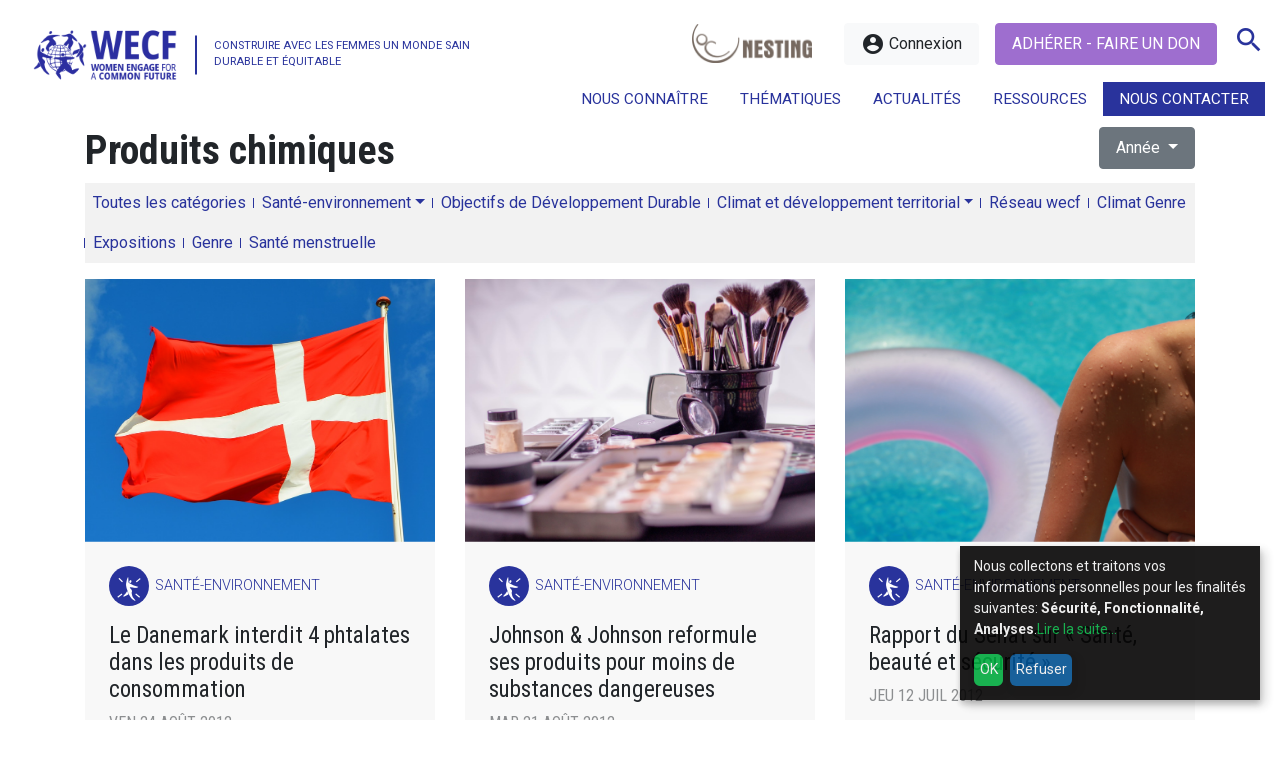

--- FILE ---
content_type: text/html; charset=UTF-8
request_url: https://wecf-france.org/categorie/1-sante-environnement/produits-chimiques/page/27/?post_type=post&post_tag=zeolites
body_size: 13687
content:
<!doctype html><html lang="fr-FR" class="no-js"><head><meta charset="UTF-8"> <meta http-equiv="X-UA-Compatible" content="IE=edge"> <meta name="description" content="Construire avec les femmes un monde sain durable et équitable"> <meta name="viewport" content="width=device-width, initial-scale=1.0, minimum-scale=1.0"> <link href="https://wecf-france.org/wp-content/themes/wecf/img/favicon.ico" rel="shortcut icon"> <link href="https://wecf-france.org/wp-content/themes/wecf/img/apple-touch-icon.png" rel="apple-touch-icon-precomposed"><style>.wpcf7-submit{display:none}.recaptcha-btn{display:block}.grecaptcha-badge{margin:10px 0}</style><script type="text/javascript">var contactform = [];var checkIfCalled = true;var renderGoogleInvisibleRecaptchaFront = function() {// prevent form submit from enter key
jQuery("input[name=_wpcf7]").attr("class","formid");jQuery('.wpcf7-form').on('keyup keypress', "input", function(e) {var keyCode = e.keyCode || e.which;if (keyCode === 13) {e.preventDefault();return false;}});jQuery('.wpcf7-submit').each(function(index){var checkexclude = 0;var form = jQuery(this).closest('.wpcf7-form');var value = jQuery(form).find(".formid").val();// check form exclude from invisible recaptcha
if(checkexclude == 0){// Hide the form orig submit button
form.find('.wpcf7-submit').hide();// Fetch class and value of orig submit button
btnClasses = form.find('.wpcf7-submit').attr('class');btnValue = form.find('.wpcf7-submit').attr('value');// Add custom button and recaptcha holder
form.find('.wpcf7-submit').after('<input type="button" id="wpcf-custom-btn-'+index+'" class="'+btnClasses+'  recaptcha-btn recaptcha-btn-type-css" value="'+btnValue+'" title="'+btnValue+'" >');form.append('<div class="recaptcha-holder" id="recaptcha-holder-'+index+'"></div>');// Recaptcha rendenr from here
var holderId = grecaptcha.render('recaptcha-holder-'+index,{'sitekey':'6LdofSMeAAAAABffVqj0x8AivL9q7TKFEkg3Mbgm','size': 'invisible','badge' : 'bottomright', // possible values: bottomright, bottomleft, inline
'callback' : function (recaptchaToken) {//console.log(recaptchaToken);
var response=jQuery('#recaptcha-holder-'+index).find('.g-recaptcha-response').val();//console.log(response);
//Remove old response and store new respone
jQuery('#recaptcha-holder-'+index).parent().find(".respose_post").remove();jQuery('#recaptcha-holder-'+index).after('<input type="hidden" name="g-recaptcha-response"  value="'+response+'" class="respose_post">')
grecaptcha.reset(holderId);if(typeof customCF7Validator !== 'undefined'){if(!customCF7Validator(form)){return;}}// Call default Validator function
else if(contactFormDefaultValidator(form)){return;}else{// hide the custom button and show orig submit button again and submit the form
jQuery('#wpcf-custom-btn-'+index).hide();form.find('input[type=submit]').show();form.find("input[type=submit]").click();form.find('input[type=submit]').hide();jQuery('#wpcf-custom-btn-'+index).attr('style','');}}},false);// action call when click on custom button
jQuery('#wpcf-custom-btn-'+index).click(function(event){event.preventDefault();// Call custom validator function
if(typeof customCF7Validator == 'function'){if(!customCF7Validator(form)){return false;}}// Call default Validator function
else if(contactFormDefaultValidator(form)){return false;}else if(grecaptcha.getResponse(holderId) != ''){grecaptcha.reset(holderId);}else{// execute the recaptcha challenge
grecaptcha.execute(holderId);}});}});}</script><script  src="https://www.google.com/recaptcha/api.js?onload=renderGoogleInvisibleRecaptchaFront&render=explicit" async defer></script><meta name='robots' content='index, follow, max-image-preview:large, max-snippet:-1, max-video-preview:-1' /><title>Produits chimiques - Page 27 sur 29 - WECF France</title><link rel="canonical" href="https://wecf-france.org/categorie/1-sante-environnement/produits-chimiques/page/27/" /><link rel="prev" href="https://wecf-france.org/categorie/1-sante-environnement/produits-chimiques/page/26/" /><link rel="next" href="https://wecf-france.org/categorie/1-sante-environnement/produits-chimiques/page/28/" /><meta property="og:locale" content="fr_FR" /><meta property="og:type" content="article" /><meta property="og:title" content="Produits chimiques - Page 27 sur 29 - WECF France" /><meta property="og:url" content="https://wecf-france.org/categorie/1-sante-environnement/produits-chimiques/" /><meta property="og:site_name" content="WECF France" /><meta name="twitter:card" content="summary_large_image" /><script type="application/ld+json" class="yoast-schema-graph">{"@context":"https://schema.org","@graph":[{"@type":"CollectionPage","@id":"https://wecf-france.org/categorie/1-sante-environnement/produits-chimiques/","url":"https://wecf-france.org/categorie/1-sante-environnement/produits-chimiques/page/27/","name":"Produits chimiques - Page 27 sur 29 - WECF France","isPartOf":{"@id":"https://wecf-france.org/#website"},"primaryImageOfPage":{"@id":"https://wecf-france.org/categorie/1-sante-environnement/produits-chimiques/page/27/#primaryimage"},"image":{"@id":"https://wecf-france.org/categorie/1-sante-environnement/produits-chimiques/page/27/#primaryimage"},"thumbnailUrl":"https://wecf-france.org/wp-content/uploads/2017/09/denmark-1956370_1280.jpg","breadcrumb":{"@id":"https://wecf-france.org/categorie/1-sante-environnement/produits-chimiques/page/27/#breadcrumb"},"inLanguage":"fr-FR"},{"@type":"ImageObject","inLanguage":"fr-FR","@id":"https://wecf-france.org/categorie/1-sante-environnement/produits-chimiques/page/27/#primaryimage","url":"https://wecf-france.org/wp-content/uploads/2017/09/denmark-1956370_1280.jpg","contentUrl":"https://wecf-france.org/wp-content/uploads/2017/09/denmark-1956370_1280.jpg","width":1280,"height":719},{"@type":"BreadcrumbList","@id":"https://wecf-france.org/categorie/1-sante-environnement/produits-chimiques/page/27/#breadcrumb","itemListElement":[{"@type":"ListItem","position":1,"name":"Accueil","item":"https://wecf-france.org/"},{"@type":"ListItem","position":2,"name":"Santé-environnement","item":"https://wecf-france.org/categorie/1-sante-environnement/"},{"@type":"ListItem","position":3,"name":"Produits chimiques"}]},{"@type":"WebSite","@id":"https://wecf-france.org/#website","url":"https://wecf-france.org/","name":"WECF France","description":"Construire avec les femmes un monde sain durable et équitable","potentialAction":[{"@type":"SearchAction","target":{"@type":"EntryPoint","urlTemplate":"https://wecf-france.org/?s={search_term_string}"},"query-input":"required name=search_term_string"}],"inLanguage":"fr-FR"}]}</script><link rel='dns-prefetch' href='//fonts.googleapis.com' /><link rel='stylesheet' id='css-0-css' href='https://wecf-france.org/wp-content/mmr/d1751b11-1761593457.min.css' type='text/css' media='all' /><link rel='stylesheet' id='Font-css' href='https://fonts.googleapis.com/css?family=Roboto+Condensed%3A300%2C400%2C700%7CRoboto%3A100%2C100i%2C300%2C300i%2C400%2C700&#038;ver=6.6.4' type='text/css' media='screen' /><link rel='stylesheet' id='Icons-css' href='https://fonts.googleapis.com/icon?family=Material+Icons&#038;ver=6.6.4' type='text/css' media='screen' /><link rel='stylesheet' id='css-1-css' href='https://wecf-france.org/wp-content/mmr/0e3a02c4-1634226462.min.css' type='text/css' media='print' /><link rel='stylesheet' id='css-2-css' href='https://wecf-france.org/wp-content/mmr/074617fb-1761581178.min.css' type='text/css' media='screen' /><link rel='stylesheet' id='css-3-css' href='https://wecf-france.org/wp-content/mmr/c2110b9b-1749801342.min.css' type='text/css' media='all' /><script type="text/javascript" src="https://wecf-france.org/wp-content/mmr/12220337-1634226462.js" id="js-4-js"></script><script type="text/javascript" src="https://wecf-france.org/wp-content/mmr/08bb0dfd-1701677541.js" id="js-5-js"></script><script type="text/javascript" src="https://wecf-france.org/wp-content/mmr/190b03cf-1724256256.js" id="js-6-js"></script><script type="text/javascript" src="https://wecf-france.org/wp-content/mmr/120502eb-1724256256.js" id="js-7-js"></script><script type="text/javascript" id="js-7-js-after">
wp.i18n.setLocaleData( { 'text direction\u0004ltr': [ 'ltr' ] } );
</script><link rel="https://api.w.org/" href="https://wecf-france.org/wp-json/" /><link rel="alternate" title="JSON" type="application/json" href="https://wecf-france.org/wp-json/wp/v2/categories/320" /><style type="text/css">.klaro .cookie-modal,.klaro .cookie-notice{font-size:14px}.klaro .cookie-modal .switch,.klaro .cookie-notice .switch{position:relative;display:inline-block;width:50px;height:30px}.klaro .cookie-modal .switch.disabled input:checked+.slider,.klaro .cookie-notice .switch.disabled input:checked+.slider{opacity:.5;background-color:#005091}.klaro .cookie-modal .cm-app-input,.klaro .cookie-notice .cm-app-input{position:absolute;top:0;left:0;opacity:0;width:50px;height:30px}.klaro .cookie-modal .cm-app-label .slider,.klaro .cookie-notice .cm-app-label .slider{position:absolute;cursor:pointer;top:0;left:0;right:0;bottom:0;background-color:#ccc;-webkit-transition:.4s;transition:.4s;width:50px;display:inline-block}.klaro .cookie-modal .cm-app-label .slider:before,.klaro .cookie-notice .cm-app-label .slider:before{position:absolute;content:"";height:20px;width:20px;left:5px;bottom:5px;background-color:#fff;-webkit-transition:.4s;transition:.4s}.klaro .cookie-modal .cm-app-label .slider.round,.klaro .cookie-notice .cm-app-label .slider.round{border-radius:30px}.klaro .cookie-modal .cm-app-label .slider.round:before,.klaro .cookie-notice .cm-app-label .slider.round:before{border-radius:50%}.klaro .cookie-modal .cm-app-label input:focus+.slider,.klaro .cookie-notice .cm-app-label input:focus+.slider{box-shadow:0 0 1px #0885ba}.klaro .cookie-modal .cm-app-label input:checked+.slider:before,.klaro .cookie-notice .cm-app-label input:checked+.slider:before{-webkit-transform:translateX(20px);-ms-transform:translateX(20px);transform:translateX(20px)}.klaro .cookie-modal .cm-app-input:focus+.cm-app-label .slider,.klaro .cookie-notice .cm-app-input:focus+.cm-app-label .slider{box-shadow:0 4px 6px 0 hsla(0,0%,49%,.2),5px 5px 10px 0 hsla(0,0%,49%,.19)}.klaro .cookie-modal .cm-app-input:checked+.cm-app-label .slider,.klaro .cookie-notice .cm-app-input:checked+.cm-app-label .slider{background-color:#0885ba}.klaro .cookie-modal .cm-app-input:checked+.cm-app-label .slider:before,.klaro .cookie-notice .cm-app-input:checked+.cm-app-label .slider:before{-webkit-transform:translateX(20px);-ms-transform:translateX(20px);transform:translateX(20px)}.klaro .cookie-modal .slider,.klaro .cookie-notice .slider{box-shadow:0 4px 6px 0 rgba(0,0,0,.2),5px 5px 10px 0 rgba(0,0,0,.19)}.klaro .cookie-modal a,.klaro .cookie-notice a{color:#00aa3e;text-decoration:none}.klaro .cookie-modal h1,.klaro .cookie-modal h2,.klaro .cookie-modal li,.klaro .cookie-modal p,.klaro .cookie-modal strong,.klaro .cookie-modal ul,.klaro .cookie-notice h1,.klaro .cookie-notice h2,.klaro .cookie-notice li,.klaro .cookie-notice p,.klaro .cookie-notice strong,.klaro .cookie-notice ul{font-family:inherit;color:#eee}.klaro .cookie-modal h1,.klaro .cookie-modal h2,.klaro .cookie-modal li,.klaro .cookie-modal p,.klaro .cookie-modal ul,.klaro .cookie-notice h1,.klaro .cookie-notice h2,.klaro .cookie-notice li,.klaro .cookie-notice p,.klaro .cookie-notice ul{display:block;text-align:left;margin:0;padding:0;margin-top:.7em}.klaro .cookie-modal .cm-btn,.klaro .cookie-notice .cm-btn{box-shadow:0 4px 6px 0 rgba(0,0,0,.2),5px 5px 10px 0 rgba(0,0,0,.19);color:#eee;border-radius:6px;padding:.5em;margin-right:.5em;border:0}.klaro .cookie-modal .cm-btn.cm-btn-sm,.klaro .cookie-notice .cm-btn.cm-btn-sm{padding:.4em;font-size:1em}.klaro .cookie-modal .cm-btn.cm-btn-close,.klaro .cookie-notice .cm-btn.cm-btn-close{background:#eee;color:#000}.klaro .cookie-modal .cm-btn.cm-btn-success,.klaro .cookie-notice .cm-btn.cm-btn-success{background:#00aa3e}.klaro .cookie-modal .cm-btn.cm-btn-danger,.klaro .cookie-notice .cm-btn.cm-btn-danger{background:#005091}.klaro .cookie-modal .cm-btn.cm-btn-info,.klaro .cookie-notice .cm-btn.cm-btn-info{background:#0885ba}.klaro .cookie-modal{overflow:hidden;z-index:1000}.klaro .cookie-modal,.klaro .cookie-modal .cm-bg{width:100%;height:100%;position:fixed;left:0;top:0}.klaro .cookie-modal .cm-bg{background:rgba(0,0,0,.5)}.klaro .cookie-modal .cm-modal{z-index:1001;box-shadow:0 4px 6px 0 rgba(0,0,0,.2),5px 5px 10px 0 rgba(0,0,0,.19);width:100%;max-height:98%;top:50%;transform:translateY(-50%);position:fixed;overflow:auto;background:#333;color:#eee}@media (min-width:1024px){.klaro .cookie-modal .cm-modal{border-radius:4px;position:relative;margin:0 auto;max-width:640px;height:auto;width:auto}}.klaro .cookie-modal .cm-modal .hide{border:none;background:none;position:absolute;top:20px;right:20px;display:block!important}.klaro .cookie-modal .cm-modal .hide svg{stroke:#eee}.klaro .cookie-modal .cm-modal .cm-footer{padding:1em;border-top:1px solid #555}.klaro .cookie-modal .cm-modal .cm-footer a.cm-powered-by{position:absolute;right:1em;color:#999;font-size:.8em;padding-top:4px}.klaro .cookie-modal .cm-modal .cm-header{padding:1em;padding-right:24px;border-bottom:1px solid #555}.klaro .cookie-modal .cm-modal .cm-header h1{margin:0;font-size:2em;display:block}.klaro .cookie-modal .cm-modal .cm-header h1.title{padding-right:20px}.klaro .cookie-modal .cm-modal .cm-body{padding:1em}.klaro .cookie-modal .cm-modal .cm-body ul{display:block}.klaro .cookie-modal .cm-modal .cm-body span{display:inline-block;width:auto}.klaro .cookie-modal .cm-modal .cm-body ul.cm-apps{padding:0;margin:0}.klaro .cookie-modal .cm-modal .cm-body ul.cm-apps li.cm-app{position:relative;line-height:20px;vertical-align:middle;padding-left:60px;min-height:40px}.klaro .cookie-modal .cm-modal .cm-body ul.cm-apps li.cm-app:first-child{margin-top:0}.klaro .cookie-modal .cm-modal .cm-body ul.cm-apps li.cm-app .switch{position:absolute;left:0}.klaro .cookie-modal .cm-modal .cm-body ul.cm-apps li.cm-app p{margin-top:0}.klaro .cookie-modal .cm-modal .cm-body ul.cm-apps li.cm-app p.purposes{font-size:.8em;color:#999}.klaro .cookie-modal .cm-modal .cm-body ul.cm-apps li.cm-app.cm-toggle-all{border-top:1px solid #555;padding-top:1em}.klaro .cookie-modal .cm-modal .cm-body ul.cm-apps li.cm-app span.cm-app-title{font-weight:600;color:#fff}.klaro .cookie-modal .cm-modal .cm-body ul.cm-apps li.cm-app span.cm-opt-out,.klaro .cookie-modal .cm-modal .cm-body ul.cm-apps li.cm-app span.cm-required{padding-left:.2em;font-size:.8em;color:#999}.klaro .cookie-notice{background:#333;z-index:999;position:fixed;width:100%;bottom:0;right:0}@media (min-width:990px){.klaro .cookie-notice{box-shadow:0 4px 6px 0 rgba(0,0,0,.2),5px 5px 10px 0 rgba(0,0,0,.19);border-radius:0px;position:fixed;bottom:20px;right:20px;max-width:300px}}@media (max-width:989px){.klaro .cookie-notice{border:none;border-radius:0}}.klaro .cookie-notice .cn-body{margin-bottom:0;margin-right:0;bottom:0;padding:1em;padding-top:0}.klaro .cookie-notice .cn-body p{margin-bottom:.5em}.klaro .cookie-notice .cn-body p.cn-changes{text-decoration:underline}.klaro .cookie-notice .cn-body .cn-learn-more{display:inline-block}.klaro .cookie-notice .cn-body p.cn-ok{padding-top:.5em;margin:0}.klaro .cookie-notice-hidden{display:none!important}.klaro .cookie-notice{background:#050404;z-index:99990;-ms-filter:"progid:DXImageTransform.Microsoft.Alpha(Opacity=90)";filter:alpha(opacity=90);opacity:0.9}.klaro .cookie-modal{z-index:99990}.klaro .cookie-modal .cm-modal{background:#050404;z-index:99990}.klaro .cookie-modal a,.klaro .cookie-notice a{color:#00aa3e}.klaro .cookie-modal .cm-btn.cm-btn-success,.klaro .cookie-notice .cm-btn.cm-btn-success{background:#00aa3e}.klaro .cookie-modal .cm-btn.cm-btn-danger,.klaro .cookie-notice .cm-btn.cm-btn-danger{background:#005091}.klaro .cookie-modal .cm-app-input:checked + .cm-app-label .slider,.klaro .cookie-notice .cm-app-input:checked + .cm-app-label .slider{background-color:#005091}</style><style type="text/css" id="wp-custom-css">#partners .logopartner img{filter:none!important;-webkit-filter:none!important}li.menu-item-2765 a{background-color:#29339c!important;color:#ffffff!important}a{color:#29339c}.logo .baseline:after{background:#29339c}.hamburger-inner,.hamburger-inner::before,.hamburger-inner::after{background-color:#29339c}#slideshow .caption i{background:#29339c}.nextslide:hover,.nextslide:focus,.prevslide:hover,.prevslide:focus{color:#29339c;border-color:#29339c}article.item .a_cat i{background:#29339c}article.featured{background:#29339c}article.featured .a_cat i{color:#29339c}.pagelist{border-left:2px solid #29339c}.pagelist li a::before{background:#29339c}.post_cat a{background:#29339c}.tags{color:#29339c}.categories a:before{background:#29339c}@media only screen and (max-width:768px){.addthis_inline_share_toolbox_qv42{border-left:0px solid #29339c}}.wpcf7-submit{background:#29339c}.logo img{width:180px;height:78px}.logo .baseline{padding:1.4rem 0 0 1.2rem;font-size:1rem;line-height:1.2rem}.logo .baseline:after{left:0px}@media (max-width:1280px){.logo .baseline{font-size:0.7rem;line-height:1rem}}@media (max-width:1200px){.logo .baseline{font-size:0.7rem;padding:1.1rem 0 0 1.2rem}}#footer{}.btn-primary{background-color:#9e6ecf;border-color:#9e6ecf}.btn-primary:hover,.btn-primary:focus{background-color:#9e6ecf;border-color:#9e6ecf}#international .bluebg{background:#1ab5eb}#nesting .orangebg{background:#9e6ecf;color:#ffffff}@media (min-width:992px){#menutop .sub-menu{padding:1rem}#menutop .sub-menu li a{white-space:normal !important;text-indent:0 !important;padding-left:0!important}#menutop li a ul{padding-left:0 !important}}.icon-facebook:before,.icon-instagram:before,.icon-linkedin:before,.icon-twitter:before,.icon-youtube:before{content:"";display:inline-block;width:1em;height:1em;background-size:contain;background-repeat:no-repeat;background-position:center}.icon-facebook:before{background-image:url("/wp-content/themes/wecf/img/Facebook_logo.svg")}.icon-instagram:before{background-image:url("/wp-content/themes/wecf/img/Instagram_logo.svg")}.icon-linkedin:before{background-image:url("/wp-content/themes/wecf/img/Linkedin_logo.svg")}.icon-twitter:before{background-image:url("/wp-content/themes/wecf/img/Bluesky_logo.svg")}.icon-youtube:before{background-image:url("/wp-content/themes/wecf/img/Youtube_logo.svg")}#international{margin-top:2rem!important}#nesting{margin-bottom:3rem !important}</style><script async src="https://www.googletagmanager.com/gtag/js?id=UA-217551882-1"></script><script type="opt-in" data-type="application/javascript" data-name="google-analytics">window.dataLayer = window.dataLayer || [];function gtag(){dataLayer.push(arguments);}gtag('js', new Date());gtag('config', 'UA-217551882-1');</script><script src="https://maps.googleapis.com/maps/api/js?key=AIzaSyAl4IM2cuKXL--1dNNH2KnHwOUe-5CNNc4"  data-name="google-map"></script></head><body data-rsssl=1 class="archive paged category category-produits-chimiques category-320 paged-27 category-paged-27 loading"><a class="skip-main" href="#main">Skip to main content</a><nav id="menumob"><ul class="mobile-only nav justify-content-end"><li id="menu-item-2760" class="noaction menu-item menu-item-type-post_type menu-item-object-page menu-item-has-children menu-item-2760"><a href="https://wecf-france.org/nous-connaitre/">Nous connaître</a><ul class="sub-menu"><li id="menu-item-2761" class="menu-item menu-item-type-post_type menu-item-object-page menu-item-2761"><a href="https://wecf-france.org/nous-connaitre/qui-sommes-nous/">Qui sommes-nous ?</a></li><li id="menu-item-2762" class="menu-item menu-item-type-post_type menu-item-object-page menu-item-2762"><a href="https://wecf-france.org/nous-connaitre/nos-missions/">Nos missions</a></li><li id="menu-item-2763" class="menu-item menu-item-type-post_type menu-item-object-page menu-item-2763"><a href="https://wecf-france.org/nous-connaitre/notre-equipe/">Notre équipe</a></li><li id="menu-item-2827" class="menu-item menu-item-type-post_type menu-item-object-page menu-item-2827"><a href="https://wecf-france.org/nous-connaitre/conseils-et-prestations/">Conseils et prestations</a></li></ul></li><li id="menu-item-2766" class="megamenu noaction menu-item menu-item-type-custom menu-item-object-custom menu-item-has-children menu-item-2766"><a href="#">Thématiques</a><ul class="sub-menu"><li id="menu-item-2823" class="noaction menu-item menu-item-type-post_type menu-item-object-page menu-item-has-children menu-item-2823"><a href="https://wecf-france.org/sante-environnement/">Santé-environnement</a><ul class="sub-menu"><li id="menu-item-2834" class="nolink menu-item menu-item-type-custom menu-item-object-custom menu-item-has-children menu-item-2834"><a href="#">Plaidoyer</a><ul class="sub-menu"><li id="menu-item-2824" class="menu-item menu-item-type-post_type menu-item-object-page menu-item-2824"><a href="https://wecf-france.org/sante-environnement/strategie-et-projets/">Stratégie et projets</a></li><li id="menu-item-32505" class="menu-item menu-item-type-post_type menu-item-object-page menu-item-32505"><a href="https://wecf-france.org/sante-environnement/toxic-free-future/">Toxic Free Future</a></li><li id="menu-item-5839" class="menu-item menu-item-type-custom menu-item-object-custom menu-item-5839"><a href="https://wecf-france.org/categorie/1-sante-environnement/?article_cat=communiques">Communiqués et positions</a></li></ul></li><li id="menu-item-2837" class="nolink menu-item menu-item-type-custom menu-item-object-custom menu-item-has-children menu-item-2837"><a href="#">Nesting</a><ul class="sub-menu"><li id="menu-item-2829" class="menu-item menu-item-type-post_type menu-item-object-page menu-item-2829"><a href="https://wecf-france.org/sante-environnement/decouvrir-le-projet-nesting/">Découvrir le projet Nesting</a></li><li id="menu-item-2830" class="menu-item menu-item-type-post_type menu-item-object-page menu-item-2830"><a href="https://wecf-france.org/sante-environnement/participer-a-un-atelier/">Participer à un atelier</a></li><li id="menu-item-7695" class="menu-item menu-item-type-post_type menu-item-object-page menu-item-7695"><a href="https://wecf-france.org/creer-un-environnement-sain/">Créer un environnement sain</a></li><li id="menu-item-2833" class="menu-item menu-item-type-post_type menu-item-object-page menu-item-2833"><a href="https://wecf-france.org/sante-environnement/faq-nesting/">Foire aux questions</a></li><li id="menu-item-12594" class="menu-item menu-item-type-post_type menu-item-object-page menu-item-12594"><a href="https://wecf-france.org/sante-environnement/commandez-nos-guides/">Commandez nos guides et fiches pratiques</a></li></ul></li><li id="menu-item-2836" class="nolink menu-item menu-item-type-custom menu-item-object-custom menu-item-has-children menu-item-2836"><a href="#">Formations</a><ul class="sub-menu"><li id="menu-item-2828" class="menu-item menu-item-type-post_type menu-item-object-page menu-item-2828"><a href="https://wecf-france.org/sante-environnement/suivre-une-formation/">Suivre une formation</a></li></ul></li></ul></li><li id="menu-item-2860" class="noaction menu-item menu-item-type-post_type menu-item-object-page menu-item-has-children menu-item-2860"><a href="https://wecf-france.org/objectifs-de-developpement-durable/">Objectifs de Développement Durable</a><ul class="sub-menu"><li id="menu-item-2862" class="menu-item menu-item-type-post_type menu-item-object-page menu-item-2862"><a href="https://wecf-france.org/objectifs-de-developpement-durable/lagenda-2030/">L’agenda 2030</a></li><li id="menu-item-2861" class="menu-item menu-item-type-post_type menu-item-object-page menu-item-2861"><a href="https://wecf-france.org/objectifs-de-developpement-durable/campagnes/">Campagnes</a></li><li id="menu-item-14531" class="menu-item menu-item-type-post_type menu-item-object-page menu-item-14531"><a href="https://wecf-france.org/objectifs-de-developpement-durable/webinaires/">Webinaires ODD</a></li><li id="menu-item-2863" class="off menu-item menu-item-type-post_type menu-item-object-page menu-item-2863"><a href="https://wecf-france.org/objectifs-de-developpement-durable/les-odd-nous/">Les ODD &#038; Nous</a></li><li id="menu-item-2864" class="off menu-item menu-item-type-post_type menu-item-object-page menu-item-2864"><a href="https://wecf-france.org/objectifs-de-developpement-durable/supports-et-interventions/">Supports et interventions</a></li></ul></li><li id="menu-item-2869" class="noaction menu-item menu-item-type-post_type menu-item-object-page menu-item-has-children menu-item-2869"><a href="https://wecf-france.org/climat-et-developpement-territorial/">Climat et développement territorial</a><ul class="sub-menu"><li id="menu-item-2867" class="nolink menu-item menu-item-type-custom menu-item-object-custom menu-item-has-children menu-item-2867"><a href="#">Plaidoyer</a><ul class="sub-menu"><li id="menu-item-2874" class="menu-item menu-item-type-post_type menu-item-object-page menu-item-2874"><a href="https://wecf-france.org/climat-et-developpement-territorial/genre-et-climat/">Genre et Climat</a></li></ul></li><li id="menu-item-2868" class="nolink menu-item menu-item-type-custom menu-item-object-custom menu-item-has-children menu-item-2868"><a href="#">Développement local</a><ul class="sub-menu"><li id="menu-item-2873" class="menu-item menu-item-type-post_type menu-item-object-page menu-item-2873"><a href="https://wecf-france.org/climat-et-developpement-territorial/reseau-femmes-rurales/">Réseau Femmes rurales</a></li><li id="menu-item-19941" class="menu-item menu-item-type-post_type menu-item-object-page menu-item-19941"><a href="https://wecf-france.org/jardins-partages/">Jardins Partagés</a></li></ul></li><li id="menu-item-2865" class="nolink menu-item menu-item-type-custom menu-item-object-custom menu-item-has-children menu-item-2865"><a href="#">Projets de solidarité internationale</a><ul class="sub-menu"><li id="menu-item-24138" class="menu-item menu-item-type-post_type menu-item-object-page menu-item-24138"><a href="https://wecf-france.org/projets-regain/">Femmes et Politiques Climat Internationales</a></li><li id="menu-item-2871" class="menu-item menu-item-type-post_type menu-item-object-page menu-item-2871"><a href="https://wecf-france.org/climat-et-developpement-territorial/femmes-agricultrices-en-armenie/">Femmes agricultrices en Arménie</a></li><li id="menu-item-2870" class="menu-item menu-item-type-post_type menu-item-object-page menu-item-2870"><a href="https://wecf-france.org/climat-et-developpement-territorial/acces-a-leau-au-kirghizistan/">Accès à l’eau au Kirghizistan</a></li><li id="menu-item-18150" class="menu-item menu-item-type-post_type menu-item-object-page menu-item-18150"><a href="https://wecf-france.org/climat-et-developpement-territorial/femmes-et-transition-energetique-au-maroc/">Femmes et Transition Énergétique au Maroc</a></li></ul></li><li id="menu-item-20140" class="menu-item menu-item-type-post_type menu-item-object-page menu-item-20140"><a href="https://wecf-france.org/femmes-et-securite-alimentaire-au-senegal/">Femmes et Sécurité Alimentaire au Sénégal</a></li></ul></li></ul></li><li id="menu-item-2767" class="noaction menu-item menu-item-type-custom menu-item-object-custom menu-item-has-children menu-item-2767"><a href="#">Actualités</a><ul class="sub-menu"><li id="menu-item-12316" class="menu-item menu-item-type-taxonomy menu-item-object-article_cat menu-item-12316"><a href="https://wecf-france.org/medias/actualites/">Actualités</a></li><li id="menu-item-3075" class="menu-item menu-item-type-taxonomy menu-item-object-article_cat menu-item-3075"><a href="https://wecf-france.org/medias/communiques/">Communiqués</a></li></ul></li><li id="menu-item-6006" class="menu-item menu-item-type-post_type_archive menu-item-object-fiches menu-item-has-children menu-item-6006"><a href="https://wecf-france.org/fiches/">Ressources</a><ul class="sub-menu"><li id="menu-item-3069" class="menu-item menu-item-type-taxonomy menu-item-object-fiche_cat menu-item-3069"><a href="https://wecf-france.org/ressources/publications/">Publications</a></li><li id="menu-item-3068" class="menu-item menu-item-type-taxonomy menu-item-object-fiche_cat menu-item-3068"><a href="https://wecf-france.org/ressources/guides-et-fiches/">Guides et Fiches</a></li><li id="menu-item-20832" class="menu-item menu-item-type-taxonomy menu-item-object-fiche_cat menu-item-20832"><a href="https://wecf-france.org/ressources/livret-assistantes-maternelles/">Assistantes maternelles</a></li><li id="menu-item-30805" class="menu-item menu-item-type-custom menu-item-object-custom menu-item-30805"><a href="https://wecf-france.org/expositions/">Expositions</a></li><li id="menu-item-20830" class="menu-item menu-item-type-taxonomy menu-item-object-fiche_cat menu-item-20830"><a href="https://wecf-france.org/ressources/rapports-dactivite/">Rapports d&rsquo;activité</a></li><li id="menu-item-3067" class="menu-item menu-item-type-taxonomy menu-item-object-fiche_cat menu-item-3067"><a href="https://wecf-france.org/ressources/supports/">Supports</a></li><li id="menu-item-6058" class="menu-item menu-item-type-custom menu-item-object-custom menu-item-6058"><a target="_blank" rel="noopener" href="https://www.youtube.com/channel/UC6mtbh84l8gf2cQnZjPL6cg?view_as=subscriber">Vidéos</a></li></ul></li><li id="menu-item-2765" class="menu-item menu-item-type-post_type menu-item-object-page menu-item-2765"><a href="https://wecf-france.org/nous-contacter/">Nous contacter</a></li></ul></nav> <div id="page"> <header id="header"> <div class="container"> <div class="row"> <div class="col-5"> <a class="logo" href="https://wecf-france.org"> <img class="img-fluid" alt="WECF France" src="https://wecf-france.org/wp-content/themes/wecf/img/logo.png"> <span class="baseline tablet-hide">CONSTRUIRE AVEC LES FEMMES UN MONDE SAIN DURABLE ET ÉQUITABLE</span> </a> </div> <div class="col-7"><nav class="nav justify-content-end hcenter"><a class="desktop-only nesting-link" href="https://wecf-france.org/sante-environnement/decouvrir-le-projet-nesting/"><img class="img-fluid" alt="Projet nesting" src="https://wecf-france.org/wp-content/themes/wecf/img/nesting.png"></a> <a class="mr-0 mr-md-3 btn btn-light" href="https://wecf-france.org/connexion/"><i class="material-icons">account_circle</i> Connexion</span></a><a class="nav-link btn btn-primary text-uppercase" href="https://wecf-france.org/adherer-faire-un-don/">Adhérer - Faire un don</a><a class="nav-link searchtrigger" href="#search"><i class="material-icons">search</i></a><a class="nav-link hamburger hamburger--elastic"> <span class="hamburger-box"> <span class="hamburger-inner"></span> </span> </a> </nav><ul id="menutop" class="desktop-only nav justify-content-end"><li class="noaction menu-item menu-item-type-post_type menu-item-object-page menu-item-has-children menu-item-2760"><a href="https://wecf-france.org/nous-connaitre/">Nous connaître</a><ul class="sub-menu"><li class="menu-item menu-item-type-post_type menu-item-object-page menu-item-2761"><a href="https://wecf-france.org/nous-connaitre/qui-sommes-nous/">Qui sommes-nous ?</a></li><li class="menu-item menu-item-type-post_type menu-item-object-page menu-item-2762"><a href="https://wecf-france.org/nous-connaitre/nos-missions/">Nos missions</a></li><li class="menu-item menu-item-type-post_type menu-item-object-page menu-item-2763"><a href="https://wecf-france.org/nous-connaitre/notre-equipe/">Notre équipe</a></li><li class="menu-item menu-item-type-post_type menu-item-object-page menu-item-2827"><a href="https://wecf-france.org/nous-connaitre/conseils-et-prestations/">Conseils et prestations</a></li></ul></li><li class="megamenu noaction menu-item menu-item-type-custom menu-item-object-custom menu-item-has-children menu-item-2766"><a href="#">Thématiques</a><ul class="sub-menu"><li class="noaction menu-item menu-item-type-post_type menu-item-object-page menu-item-has-children menu-item-2823"><a href="https://wecf-france.org/sante-environnement/">Santé-environnement</a><ul class="sub-menu"><li class="nolink menu-item menu-item-type-custom menu-item-object-custom menu-item-has-children menu-item-2834"><a href="#">Plaidoyer</a><ul class="sub-menu"><li class="menu-item menu-item-type-post_type menu-item-object-page menu-item-2824"><a href="https://wecf-france.org/sante-environnement/strategie-et-projets/">Stratégie et projets</a></li><li class="menu-item menu-item-type-post_type menu-item-object-page menu-item-32505"><a href="https://wecf-france.org/sante-environnement/toxic-free-future/">Toxic Free Future</a></li><li class="menu-item menu-item-type-custom menu-item-object-custom menu-item-5839"><a href="https://wecf-france.org/categorie/1-sante-environnement/?article_cat=communiques">Communiqués et positions</a></li></ul></li><li class="nolink menu-item menu-item-type-custom menu-item-object-custom menu-item-has-children menu-item-2837"><a href="#">Nesting</a><ul class="sub-menu"><li class="menu-item menu-item-type-post_type menu-item-object-page menu-item-2829"><a href="https://wecf-france.org/sante-environnement/decouvrir-le-projet-nesting/">Découvrir le projet Nesting</a></li><li class="menu-item menu-item-type-post_type menu-item-object-page menu-item-2830"><a href="https://wecf-france.org/sante-environnement/participer-a-un-atelier/">Participer à un atelier</a></li><li class="menu-item menu-item-type-post_type menu-item-object-page menu-item-7695"><a href="https://wecf-france.org/creer-un-environnement-sain/">Créer un environnement sain</a></li><li class="menu-item menu-item-type-post_type menu-item-object-page menu-item-2833"><a href="https://wecf-france.org/sante-environnement/faq-nesting/">Foire aux questions</a></li><li class="menu-item menu-item-type-post_type menu-item-object-page menu-item-12594"><a href="https://wecf-france.org/sante-environnement/commandez-nos-guides/">Commandez nos guides et fiches pratiques</a></li></ul></li><li class="nolink menu-item menu-item-type-custom menu-item-object-custom menu-item-has-children menu-item-2836"><a href="#">Formations</a><ul class="sub-menu"><li class="menu-item menu-item-type-post_type menu-item-object-page menu-item-2828"><a href="https://wecf-france.org/sante-environnement/suivre-une-formation/">Suivre une formation</a></li></ul></li></ul></li><li class="noaction menu-item menu-item-type-post_type menu-item-object-page menu-item-has-children menu-item-2860"><a href="https://wecf-france.org/objectifs-de-developpement-durable/">Objectifs de Développement Durable</a><ul class="sub-menu"><li class="menu-item menu-item-type-post_type menu-item-object-page menu-item-2862"><a href="https://wecf-france.org/objectifs-de-developpement-durable/lagenda-2030/">L’agenda 2030</a></li><li class="menu-item menu-item-type-post_type menu-item-object-page menu-item-2861"><a href="https://wecf-france.org/objectifs-de-developpement-durable/campagnes/">Campagnes</a></li><li class="menu-item menu-item-type-post_type menu-item-object-page menu-item-14531"><a href="https://wecf-france.org/objectifs-de-developpement-durable/webinaires/">Webinaires ODD</a></li><li class="off menu-item menu-item-type-post_type menu-item-object-page menu-item-2863"><a href="https://wecf-france.org/objectifs-de-developpement-durable/les-odd-nous/">Les ODD &#038; Nous</a></li><li class="off menu-item menu-item-type-post_type menu-item-object-page menu-item-2864"><a href="https://wecf-france.org/objectifs-de-developpement-durable/supports-et-interventions/">Supports et interventions</a></li></ul></li><li class="noaction menu-item menu-item-type-post_type menu-item-object-page menu-item-has-children menu-item-2869"><a href="https://wecf-france.org/climat-et-developpement-territorial/">Climat et développement territorial</a><ul class="sub-menu"><li class="nolink menu-item menu-item-type-custom menu-item-object-custom menu-item-has-children menu-item-2867"><a href="#">Plaidoyer</a><ul class="sub-menu"><li class="menu-item menu-item-type-post_type menu-item-object-page menu-item-2874"><a href="https://wecf-france.org/climat-et-developpement-territorial/genre-et-climat/">Genre et Climat</a></li></ul></li><li class="nolink menu-item menu-item-type-custom menu-item-object-custom menu-item-has-children menu-item-2868"><a href="#">Développement local</a><ul class="sub-menu"><li class="menu-item menu-item-type-post_type menu-item-object-page menu-item-2873"><a href="https://wecf-france.org/climat-et-developpement-territorial/reseau-femmes-rurales/">Réseau Femmes rurales</a></li><li class="menu-item menu-item-type-post_type menu-item-object-page menu-item-19941"><a href="https://wecf-france.org/jardins-partages/">Jardins Partagés</a></li></ul></li><li class="nolink menu-item menu-item-type-custom menu-item-object-custom menu-item-has-children menu-item-2865"><a href="#">Projets de solidarité internationale</a><ul class="sub-menu"><li class="menu-item menu-item-type-post_type menu-item-object-page menu-item-24138"><a href="https://wecf-france.org/projets-regain/">Femmes et Politiques Climat Internationales</a></li><li class="menu-item menu-item-type-post_type menu-item-object-page menu-item-2871"><a href="https://wecf-france.org/climat-et-developpement-territorial/femmes-agricultrices-en-armenie/">Femmes agricultrices en Arménie</a></li><li class="menu-item menu-item-type-post_type menu-item-object-page menu-item-2870"><a href="https://wecf-france.org/climat-et-developpement-territorial/acces-a-leau-au-kirghizistan/">Accès à l’eau au Kirghizistan</a></li><li class="menu-item menu-item-type-post_type menu-item-object-page menu-item-18150"><a href="https://wecf-france.org/climat-et-developpement-territorial/femmes-et-transition-energetique-au-maroc/">Femmes et Transition Énergétique au Maroc</a></li></ul></li><li class="menu-item menu-item-type-post_type menu-item-object-page menu-item-20140"><a href="https://wecf-france.org/femmes-et-securite-alimentaire-au-senegal/">Femmes et Sécurité Alimentaire au Sénégal</a></li></ul></li></ul></li><li class="noaction menu-item menu-item-type-custom menu-item-object-custom menu-item-has-children menu-item-2767"><a href="#">Actualités</a><ul class="sub-menu"><li class="menu-item menu-item-type-taxonomy menu-item-object-article_cat menu-item-12316"><a href="https://wecf-france.org/medias/actualites/">Actualités</a></li><li class="menu-item menu-item-type-taxonomy menu-item-object-article_cat menu-item-3075"><a href="https://wecf-france.org/medias/communiques/">Communiqués</a></li></ul></li><li class="menu-item menu-item-type-post_type_archive menu-item-object-fiches menu-item-has-children menu-item-6006"><a href="https://wecf-france.org/fiches/">Ressources</a><ul class="sub-menu"><li class="menu-item menu-item-type-taxonomy menu-item-object-fiche_cat menu-item-3069"><a href="https://wecf-france.org/ressources/publications/">Publications</a></li><li class="menu-item menu-item-type-taxonomy menu-item-object-fiche_cat menu-item-3068"><a href="https://wecf-france.org/ressources/guides-et-fiches/">Guides et Fiches</a></li><li class="menu-item menu-item-type-taxonomy menu-item-object-fiche_cat menu-item-20832"><a href="https://wecf-france.org/ressources/livret-assistantes-maternelles/">Assistantes maternelles</a></li><li class="menu-item menu-item-type-custom menu-item-object-custom menu-item-30805"><a href="https://wecf-france.org/expositions/">Expositions</a></li><li class="menu-item menu-item-type-taxonomy menu-item-object-fiche_cat menu-item-20830"><a href="https://wecf-france.org/ressources/rapports-dactivite/">Rapports d&rsquo;activité</a></li><li class="menu-item menu-item-type-taxonomy menu-item-object-fiche_cat menu-item-3067"><a href="https://wecf-france.org/ressources/supports/">Supports</a></li><li class="menu-item menu-item-type-custom menu-item-object-custom menu-item-6058"><a target="_blank" rel="noopener" href="https://www.youtube.com/channel/UC6mtbh84l8gf2cQnZjPL6cg?view_as=subscriber">Vidéos</a></li></ul></li><li class="menu-item menu-item-type-post_type menu-item-object-page menu-item-2765"><a href="https://wecf-france.org/nous-contacter/">Nous contacter</a></li></ul> </div> </div> </div> </header> <div id="searchbox"> <div class="container"> <form class="search form-inline" method="get" action="https://wecf-france.org/" role="search"> <input class="form-control search-input" type="search" name="s"> <button class="btn btn-icon search-submit" type="submit" role="button"><i class="material-icons">search</i></button> </form> <span class="searchinfo">Recherchez un événement, une actualité, un projet, un mot-clé...</span></div> </div> <main id="main" class="archive-php"> <div id="archive" class="container"> <header class="nav justify-content-between"> <h1>Produits chimiques</h1> <div class="dropdown"> <a class="btn btn-secondary dropdown-toggle" href="#" role="button" id="dropdownMenuLink" data-toggle="dropdown" aria-haspopup="true" aria-expanded="false"> Année </a> <div class="dropdown-menu" aria-labelledby="dropdownMenuLink"> <a class="dropdown-item filteryear active" data-year="all" href="#">Toutes</a> <a class="dropdown-item filteryear" data-year="2026" href="#">2026</a> <a class="dropdown-item filteryear" data-year="2025" href="#">2025</a> <a class="dropdown-item filteryear" data-year="2024" href="#">2024</a> <a class="dropdown-item filteryear" data-year="2023" href="#">2023</a> <a class="dropdown-item filteryear" data-year="2022" href="#">2022</a> <a class="dropdown-item filteryear" data-year="2021" href="#">2021</a> <a class="dropdown-item filteryear" data-year="2020" href="#">2020</a> <a class="dropdown-item filteryear" data-year="2019" href="#">2019</a> <a class="dropdown-item filteryear" data-year="2018" href="#">2018</a> <a class="dropdown-item filteryear" data-year="2017" href="#">2017</a> <a class="dropdown-item filteryear" data-year="2016" href="#">2016</a> <a class="dropdown-item filteryear" data-year="2015" href="#">2015</a> <a class="dropdown-item filteryear" data-year="2014" href="#">2014</a> <a class="dropdown-item filteryear" data-year="2013" href="#">2013</a> <a class="dropdown-item filteryear" data-year="2012" href="#">2012</a> <a class="dropdown-item filteryear" data-year="2011" href="#">2011</a> <a class="dropdown-item filteryear" data-year="2010" href="#">2010</a> <a class="dropdown-item filteryear" data-year="2009" href="#">2009</a> </div> </div> </header> <a class="hide filteryear active" data-year="all" href="#"></a> <ul class="nav categories"> <li class="cat-item"> <a data-type="Produits chimiques" data-category="all" data-taxonomy="all" class="active filter" href="">Toutes les catégories</a> </li> <li class="cat-item"> <a data-toggle="dropdown" class="dropdown-toggle " href="#">Santé-environnement</a> <div class="dropdown-menu" aria-labelledby="dropdownMenuLink"> <a data-type="Produits chimiques" data-category="1-sante-environnement" data-taxonomy="category" data-taxvalue="1-sante-environnement" class="filter " href="https://wecf-france.org/categorie/1-sante-environnement/?post_type=Produits chimiques&category=produits-chimiques">Tout</a> <a data-type="Produits chimiques" data-category="alimentation" data-taxonomy="category" data-taxvalue="alimentation" class="filter " href="https://wecf-france.org/categorie/1-sante-environnement/alimentation/?post_type=Produits chimiques&category=produits-chimiques">Alimentation</a> <a data-type="Produits chimiques" data-category="changement-climatique" data-taxonomy="category" data-taxvalue="changement-climatique" class="filter " href="https://wecf-france.org/categorie/1-sante-environnement/changement-climatique/?post_type=Produits chimiques&category=produits-chimiques">Changement climatique</a> <a data-type="Produits chimiques" data-category="jouets" data-taxonomy="category" data-taxvalue="jouets" class="filter " href="https://wecf-france.org/categorie/1-sante-environnement/jouets/?post_type=Produits chimiques&category=produits-chimiques">Jouets</a> <a data-type="Produits chimiques" data-category="ondes-champs-electromagnetiques" data-taxonomy="category" data-taxvalue="ondes-champs-electromagnetiques" class="filter " href="https://wecf-france.org/categorie/1-sante-environnement/ondes-champs-electromagnetiques/?post_type=Produits chimiques&category=produits-chimiques">Ondes - champs électromagnétiques</a> <a data-type="Produits chimiques" data-category="perturbateurs-endocriniens" data-taxonomy="category" data-taxvalue="perturbateurs-endocriniens" class="filter " href="https://wecf-france.org/categorie/1-sante-environnement/perturbateurs-endocriniens/?post_type=Produits chimiques&category=produits-chimiques">Perturbateurs endocriniens</a> <a data-type="Produits chimiques" data-category="politique-justice" data-taxonomy="category" data-taxvalue="politique-justice" class="filter " href="https://wecf-france.org/categorie/1-sante-environnement/politique-justice/?post_type=Produits chimiques&category=produits-chimiques">Politique - justice</a> <a data-type="Produits chimiques" data-category="produits-chimiques" data-taxonomy="category" data-taxvalue="produits-chimiques" class="filter active" href="https://wecf-france.org/categorie/1-sante-environnement/produits-chimiques/?post_type=Produits chimiques&category=produits-chimiques">Produits chimiques</a> <a data-type="Produits chimiques" data-category="produits-du-quotidien" data-taxonomy="category" data-taxvalue="produits-du-quotidien" class="filter " href="https://wecf-france.org/categorie/1-sante-environnement/produits-du-quotidien/?post_type=Produits chimiques&category=produits-chimiques">Produits du quotidien</a> <a data-type="Produits chimiques" data-category="qualite-de-l-air" data-taxonomy="category" data-taxvalue="qualite-de-l-air" class="filter " href="https://wecf-france.org/categorie/1-sante-environnement/qualite-de-l-air/?post_type=Produits chimiques&category=produits-chimiques">Qualité de l'air</a> <a data-type="Produits chimiques" data-category="sante-de-l-enfant" data-taxonomy="category" data-taxvalue="sante-de-l-enfant" class="filter " href="https://wecf-france.org/categorie/1-sante-environnement/sante-de-l-enfant/?post_type=Produits chimiques&category=produits-chimiques">Santé de l'enfant</a> <a data-type="Produits chimiques" data-category="sante-des-femmes" data-taxonomy="category" data-taxvalue="sante-des-femmes" class="filter " href="https://wecf-france.org/categorie/1-sante-environnement/sante-des-femmes/?post_type=Produits chimiques&category=produits-chimiques">Santé des femmes</a> <a data-type="Produits chimiques" data-category="sante-menstruelle-1-sante-environnement" data-taxonomy="category" data-taxvalue="sante-menstruelle-1-sante-environnement" class="filter " href="https://wecf-france.org/categorie/1-sante-environnement/sante-menstruelle-1-sante-environnement/?post_type=Produits chimiques&category=produits-chimiques">Santé menstruelle</a> <a data-type="Produits chimiques" data-category="science-et-recherche" data-taxonomy="category" data-taxvalue="science-et-recherche" class="filter " href="https://wecf-france.org/categorie/1-sante-environnement/science-et-recherche/?post_type=Produits chimiques&category=produits-chimiques">Science et recherche</a> <a data-type="Produits chimiques" data-category="toxic" data-taxonomy="category" data-taxvalue="toxic" class="filter " href="https://wecf-france.org/categorie/1-sante-environnement/toxic/?post_type=Produits chimiques&category=produits-chimiques">toxic</a> </div> </li> <li class="cat-item"> <a data-type="Produits chimiques" data-category="2-objectifs-de-developpement-durable" data-taxonomy="category" data-taxvalue="2-objectifs-de-developpement-durable" class="filter " href="https://wecf-france.org/categorie/2-objectifs-de-developpement-durable/?post_type=Produits chimiques&category=produits-chimiques">Objectifs de Développement Durable</a> </li> <li class="cat-item"> <a data-toggle="dropdown" class="dropdown-toggle " href="#">Climat et développement territorial</a> <div class="dropdown-menu" aria-labelledby="dropdownMenuLink"> <a data-type="Produits chimiques" data-category="3-climat-et-developpement-territorial" data-taxonomy="category" data-taxvalue="3-climat-et-developpement-territorial" class="filter " href="https://wecf-france.org/categorie/3-climat-et-developpement-territorial/?post_type=Produits chimiques&category=produits-chimiques">Tout</a> <a data-type="Produits chimiques" data-category="femmes-rurales" data-taxonomy="category" data-taxvalue="femmes-rurales" class="filter " href="https://wecf-france.org/categorie/3-climat-et-developpement-territorial/femmes-rurales/?post_type=Produits chimiques&category=produits-chimiques">Femmes Rurales</a> <a data-type="Produits chimiques" data-category="jardins-partages" data-taxonomy="category" data-taxvalue="jardins-partages" class="filter " href="https://wecf-france.org/categorie/3-climat-et-developpement-territorial/jardins-partages/?post_type=Produits chimiques&category=produits-chimiques">Jardins partagés</a> <a data-type="Produits chimiques" data-category="projets-de-cooperation-decentralisee" data-taxonomy="category" data-taxvalue="projets-de-cooperation-decentralisee" class="filter " href="https://wecf-france.org/categorie/3-climat-et-developpement-territorial/projets-de-cooperation-decentralisee/?post_type=Produits chimiques&category=produits-chimiques">Projets de solidarité internationale</a> </div> </li> <li class="cat-item"> <a data-type="Produits chimiques" data-category="4-le-reseau-wecf" data-taxonomy="category" data-taxvalue="4-le-reseau-wecf" class="filter " href="https://wecf-france.org/categorie/4-le-reseau-wecf/?post_type=Produits chimiques&category=produits-chimiques">Réseau wecf</a> </li> <li class="cat-item"> <a data-type="Produits chimiques" data-category="climat-genre" data-taxonomy="category" data-taxvalue="climat-genre" class="filter " href="https://wecf-france.org/categorie/climat-genre/?post_type=Produits chimiques&category=produits-chimiques">Climat Genre</a> </li> <li class="cat-item"> <a data-type="Produits chimiques" data-category="expositions" data-taxonomy="category" data-taxvalue="expositions" class="filter " href="https://wecf-france.org/categorie/expositions/?post_type=Produits chimiques&category=produits-chimiques">Expositions</a> </li> <li class="cat-item"> <a data-type="Produits chimiques" data-category="genre" data-taxonomy="category" data-taxvalue="genre" class="filter " href="https://wecf-france.org/categorie/genre/?post_type=Produits chimiques&category=produits-chimiques">Genre</a> </li> <li class="cat-item"> <a data-type="Produits chimiques" data-category="sante-menstruelle" data-taxonomy="category" data-taxvalue="sante-menstruelle" class="filter " href="https://wecf-france.org/categorie/sante-menstruelle/?post_type=Produits chimiques&category=produits-chimiques">Santé menstruelle</a> </li> </ul> <div class="row mt-3" id="ajax_results"> <div class="col-lg-4"> <article class="item scrollanim "> <div class="a_img"> <a href="https://wecf-france.org/le-danemark-interdit-4-phtalates-dans-les-produits-de-consommation/"> <img width="1280" height="719" src="https://wecf-france.org/wp-content/uploads/2017/09/denmark-1956370_1280.jpg" class="img-fluid wp-post-image" alt="" decoding="async" fetchpriority="high" srcset="https://wecf-france.org/wp-content/uploads/2017/09/denmark-1956370_1280.jpg 1280w, https://wecf-france.org/wp-content/uploads/2017/09/denmark-1956370_1280-1024x575.jpg 1024w, https://wecf-france.org/wp-content/uploads/2017/09/denmark-1956370_1280-768x431.jpg 768w" sizes="(max-width: 1280px) 100vw, 1280px" /> </a> </div> <div class="a_content"> <a class="a_cat" href="https://wecf-france.org/categorie/1-sante-environnement/"> <i class="custom-sante-env"></i> <span class="a_cat_title">Santé-environnement</span> </a> <h3 class="a_title"><a href="https://wecf-france.org/le-danemark-interdit-4-phtalates-dans-les-produits-de-consommation/">Le Danemark interdit 4 phtalates dans les produits de consommation</a></h3> <div class="a_date">ven 24 Août 2012</div> </div> </article> </div> <div class="col-lg-4"> <article class="item scrollanim "> <div class="a_img"> <a href="https://wecf-france.org/johnson-johnson-reformule-ses-produits-pour-moins-de-substances-dangereuses/"> <img width="5184" height="3456" src="https://wecf-france.org/wp-content/uploads/2019/03/assorted-blur-close-up-1115128.jpg" class="img-fluid wp-post-image" alt="" decoding="async" srcset="https://wecf-france.org/wp-content/uploads/2019/03/assorted-blur-close-up-1115128.jpg 5184w, https://wecf-france.org/wp-content/uploads/2019/03/assorted-blur-close-up-1115128-1024x683.jpg 1024w, https://wecf-france.org/wp-content/uploads/2019/03/assorted-blur-close-up-1115128-768x512.jpg 768w, https://wecf-france.org/wp-content/uploads/2019/03/assorted-blur-close-up-1115128-1920x1280.jpg 1920w" sizes="(max-width: 5184px) 100vw, 5184px" /> </a> </div> <div class="a_content"> <a class="a_cat" href="https://wecf-france.org/categorie/1-sante-environnement/"> <i class="custom-sante-env"></i> <span class="a_cat_title">Santé-environnement</span> </a> <h3 class="a_title"><a href="https://wecf-france.org/johnson-johnson-reformule-ses-produits-pour-moins-de-substances-dangereuses/">Johnson &#038; Johnson reformule ses produits pour moins de substances dangereuses</a></h3> <div class="a_date">mar 21 Août 2012</div> </div> </article> </div> <div class="col-lg-4"> <article class="item scrollanim "> <div class="a_img"> <a href="https://wecf-france.org/rapport-du-senat-cabines-de-bronzage-cmr-2-dans-les-dispositifs-medicaux-marquage-ce/"> <img width="1920" height="1280" src="https://wecf-france.org/wp-content/uploads/2012/07/adult-blue-water-body-257832.jpg" class="img-fluid wp-post-image" alt="" decoding="async" srcset="https://wecf-france.org/wp-content/uploads/2012/07/adult-blue-water-body-257832.jpg 1920w, https://wecf-france.org/wp-content/uploads/2012/07/adult-blue-water-body-257832-1024x683.jpg 1024w, https://wecf-france.org/wp-content/uploads/2012/07/adult-blue-water-body-257832-768x512.jpg 768w" sizes="(max-width: 1920px) 100vw, 1920px" /> </a> </div> <div class="a_content"> <a class="a_cat" href="https://wecf-france.org/categorie/1-sante-environnement/"> <i class="custom-sante-env"></i> <span class="a_cat_title">Santé-environnement</span> </a> <h3 class="a_title"><a href="https://wecf-france.org/rapport-du-senat-cabines-de-bronzage-cmr-2-dans-les-dispositifs-medicaux-marquage-ce/">Rapport du Sénat sur « Santé, beauté et sécurité »</a></h3> <div class="a_date">jeu 12 Juil 2012</div> </div> </article> </div> <div class="col-lg-4"> <article class="item scrollanim "> <div class="a_img"> <a href="https://wecf-france.org/les-bio-plastiques-une-fausse-solution/"> <img width="1280" height="960" src="https://wecf-france.org/wp-content/uploads/2018/12/plastic_waste_article_ue.jpeg" class="img-fluid wp-post-image" alt="pollution plastiques" decoding="async" loading="lazy" srcset="https://wecf-france.org/wp-content/uploads/2018/12/plastic_waste_article_ue.jpeg 1280w, https://wecf-france.org/wp-content/uploads/2018/12/plastic_waste_article_ue-1024x768.jpeg 1024w, https://wecf-france.org/wp-content/uploads/2018/12/plastic_waste_article_ue-768x576.jpeg 768w" sizes="(max-width: 1280px) 100vw, 1280px" /> </a> </div> <div class="a_content"> <a class="a_cat" href="https://wecf-france.org/categorie/1-sante-environnement/"> <i class="custom-sante-env"></i> <span class="a_cat_title">Santé-environnement</span> </a> <h3 class="a_title"><a href="https://wecf-france.org/les-bio-plastiques-une-fausse-solution/">Les bioplastiques : une fausse solution ?</a></h3> <div class="a_date">lun 25 Juin 2012</div> </div> </article> </div> <div class="col-lg-4"> <article class="item scrollanim "> <div class="a_img"> <a href="https://wecf-france.org/sur-la-trace-des-biocides-iv-un-film-en-pvc-antibacterien-qui-dit-mieux/"> <img width="1920" height="1279" src="https://wecf-france.org/wp-content/uploads/2012/05/asking-blur-close-up-255527.jpg" class="img-fluid wp-post-image" alt="" decoding="async" loading="lazy" srcset="https://wecf-france.org/wp-content/uploads/2012/05/asking-blur-close-up-255527.jpg 1920w, https://wecf-france.org/wp-content/uploads/2012/05/asking-blur-close-up-255527-1024x682.jpg 1024w, https://wecf-france.org/wp-content/uploads/2012/05/asking-blur-close-up-255527-768x512.jpg 768w" sizes="(max-width: 1920px) 100vw, 1920px" /> </a> </div> <div class="a_content"> <a class="a_cat" href="https://wecf-france.org/categorie/1-sante-environnement/"> <i class="custom-sante-env"></i> <span class="a_cat_title">Santé-environnement</span> </a> <h3 class="a_title"><a href="https://wecf-france.org/sur-la-trace-des-biocides-iv-un-film-en-pvc-antibacterien-qui-dit-mieux/">Sur la trace des biocides IV: un film en PVC antibactérien, qui dit mieux?</a></h3> <div class="a_date">lun 28 Mai 2012</div> </div> </article> </div> <div class="col-lg-4"> <article class="item scrollanim "> <div class="a_img"> <a href="https://wecf-france.org/pptox-iii-limpact-des-expositions-prenatales-sur-la-sante-tout-au-long-de-la-vie/"> <img width="5472" height="3648" src="https://wecf-france.org/wp-content/uploads/2019/02/belly-button-birth-family-57529.jpg" class="img-fluid wp-post-image" alt="" decoding="async" loading="lazy" srcset="https://wecf-france.org/wp-content/uploads/2019/02/belly-button-birth-family-57529.jpg 5472w, https://wecf-france.org/wp-content/uploads/2019/02/belly-button-birth-family-57529-1024x683.jpg 1024w, https://wecf-france.org/wp-content/uploads/2019/02/belly-button-birth-family-57529-768x512.jpg 768w, https://wecf-france.org/wp-content/uploads/2019/02/belly-button-birth-family-57529-1920x1280.jpg 1920w" sizes="(max-width: 5472px) 100vw, 5472px" /> </a> </div> <div class="a_content"> <a class="a_cat" href="https://wecf-france.org/categorie/1-sante-environnement/"> <i class="custom-sante-env"></i> <span class="a_cat_title">Santé-environnement</span> </a> <h3 class="a_title"><a href="https://wecf-france.org/pptox-iii-limpact-des-expositions-prenatales-sur-la-sante-tout-au-long-de-la-vie/">PPTox III: L&rsquo;impact des expositions prénatales sur la santé tout au long de la vie</a></h3> <div class="a_date">ven 18 Mai 2012</div> </div> </article> </div> <div class="col-lg-4"> <article class="item scrollanim "> <div class="a_img"> <a href="https://wecf-france.org/sur-la-piste-des-perturbateurs-endocriniens-2-des-nouvelles-du-bpa/"> <img width="7360" height="4912" src="https://wecf-france.org/wp-content/uploads/2019/02/adult-affection-baby-1667578.jpg" class="img-fluid wp-post-image" alt="" decoding="async" loading="lazy" srcset="https://wecf-france.org/wp-content/uploads/2019/02/adult-affection-baby-1667578.jpg 7360w, https://wecf-france.org/wp-content/uploads/2019/02/adult-affection-baby-1667578-1024x683.jpg 1024w, https://wecf-france.org/wp-content/uploads/2019/02/adult-affection-baby-1667578-768x513.jpg 768w, https://wecf-france.org/wp-content/uploads/2019/02/adult-affection-baby-1667578-1920x1281.jpg 1920w" sizes="(max-width: 7360px) 100vw, 7360px" /> </a> </div> <div class="a_content"> <a class="a_cat" href="https://wecf-france.org/categorie/1-sante-environnement/"> <i class="custom-sante-env"></i> <span class="a_cat_title">Santé-environnement</span> </a> <h3 class="a_title"><a href="https://wecf-france.org/sur-la-piste-des-perturbateurs-endocriniens-2-des-nouvelles-du-bpa/">Sur la piste des perturbateurs endocriniens (2): des nouvelles du BPA</a></h3> <div class="a_date">mer 9 Mai 2012</div> </div> </article> </div> <div class="col-lg-4"> <article class="item scrollanim "> <div class="a_img"> <a href="https://wecf-france.org/la-fin-annoncee-du-perchloroethylene-dans-les-pressings/"> <img src="https://wecf-france.org/wp-content/themes/wecf/img/default-wecf.png" alt="Image par défaut WECF" class="img-fluid"/> </a> </div> <div class="a_content"> <a class="a_cat" href="https://wecf-france.org/categorie/1-sante-environnement/"> <i class="custom-sante-env"></i> <span class="a_cat_title">Santé-environnement</span> </a> <h3 class="a_title"><a href="https://wecf-france.org/la-fin-annoncee-du-perchloroethylene-dans-les-pressings/">La fin annoncée du perchloroéthylène dans les pressings</a></h3> <div class="a_date">mar 24 Avr 2012</div> </div> </article> </div> <div class="col-lg-4"> <article class="item scrollanim "> <div class="a_img"> <a href="https://wecf-france.org/perturbateurs-hormonaux-lappel-des-scientifiques/"> <img width="2592" height="1944" src="https://wecf-france.org/wp-content/uploads/2012/04/dsc02562.jpg" class="img-fluid wp-post-image" alt="" decoding="async" loading="lazy" srcset="https://wecf-france.org/wp-content/uploads/2012/04/dsc02562.jpg 2592w, https://wecf-france.org/wp-content/uploads/2012/04/dsc02562-1024x768.jpg 1024w, https://wecf-france.org/wp-content/uploads/2012/04/dsc02562-768x576.jpg 768w, https://wecf-france.org/wp-content/uploads/2012/04/dsc02562-1920x1440.jpg 1920w" sizes="(max-width: 2592px) 100vw, 2592px" /> </a> </div> <div class="a_content"> <h3 class="a_title"><a href="https://wecf-france.org/perturbateurs-hormonaux-lappel-des-scientifiques/">Effets des perturbateurs endocriniens sur la santé : WECF France réunit des experts et scientifiques</a></h3> <div class="a_date">mer 11 Avr 2012</div> </div> </article> </div> <div class="col-lg-4"> <article class="item scrollanim "> <div class="a_img"> <a href="https://wecf-france.org/usage-du-chlore-dans-les-piscines-un-role-dans-lasthme-et-les-malformations-genitales-de-lappareil-masculin/"> <img width="1920" height="1079" src="https://wecf-france.org/wp-content/uploads/2019/03/athlete-exercise-fitness-261185.jpg" class="img-fluid wp-post-image" alt="" decoding="async" loading="lazy" srcset="https://wecf-france.org/wp-content/uploads/2019/03/athlete-exercise-fitness-261185.jpg 1920w, https://wecf-france.org/wp-content/uploads/2019/03/athlete-exercise-fitness-261185-1024x575.jpg 1024w, https://wecf-france.org/wp-content/uploads/2019/03/athlete-exercise-fitness-261185-768x432.jpg 768w" sizes="(max-width: 1920px) 100vw, 1920px" /> </a> </div> <div class="a_content"> <a class="a_cat" href="https://wecf-france.org/categorie/1-sante-environnement/"> <i class="custom-sante-env"></i> <span class="a_cat_title">Santé-environnement</span> </a> <h3 class="a_title"><a href="https://wecf-france.org/usage-du-chlore-dans-les-piscines-un-role-dans-lasthme-et-les-malformations-genitales-de-lappareil-masculin/">Usage du chlore dans les piscines: un rôle dans l&rsquo;asthme et les malformations génitales de l&rsquo;appareil masculin?</a></h3> <div class="a_date">mar 7 Fév 2012</div> </div> </article> </div> <div class="col-lg-4"> <article class="item scrollanim "> <div class="a_img"> <a href="https://wecf-france.org/jouets-et-substances-chimiques-preoccupantes-sensibilisation-au-parlement-europeen/"> <img width="3072" height="2304" src="https://wecf-france.org/wp-content/uploads/2012/01/p1010036.jpg" class="img-fluid wp-post-image" alt="" decoding="async" loading="lazy" srcset="https://wecf-france.org/wp-content/uploads/2012/01/p1010036.jpg 3072w, https://wecf-france.org/wp-content/uploads/2012/01/p1010036-1024x768.jpg 1024w, https://wecf-france.org/wp-content/uploads/2012/01/p1010036-768x576.jpg 768w, https://wecf-france.org/wp-content/uploads/2012/01/p1010036-1920x1440.jpg 1920w" sizes="(max-width: 3072px) 100vw, 3072px" /> </a> </div> <div class="a_content"> <a class="a_cat" href="https://wecf-france.org/categorie/1-sante-environnement/"> <i class="custom-sante-env"></i> <span class="a_cat_title">Santé-environnement</span> </a> <h3 class="a_title"><a href="https://wecf-france.org/jouets-et-substances-chimiques-preoccupantes-sensibilisation-au-parlement-europeen/">Jouets et substances chimiques préoccupantes : sensibilisation au Parlement européen</a></h3> <div class="a_date">ven 27 Jan 2012</div> </div> </article> </div> <div class="col-lg-4"> <article class="item scrollanim "> <div class="a_img"> <a href="https://wecf-france.org/armements-chimiques-et-chimie-conventionnelle-une-filiation-souvent-laissee-dans-lombre/"> <img src="https://wecf-france.org/wp-content/themes/wecf/img/default-wecf.png" alt="Image par défaut WECF" class="img-fluid"/> </a> </div> <div class="a_content"> <a class="a_cat" href="https://wecf-france.org/categorie/1-sante-environnement/"> <i class="custom-sante-env"></i> <span class="a_cat_title">Santé-environnement</span> </a> <h3 class="a_title"><a href="https://wecf-france.org/armements-chimiques-et-chimie-conventionnelle-une-filiation-souvent-laissee-dans-lombre/">Armements chimiques et chimie conventionnelle : une filiation souvent laissée dans l’ombre</a></h3> <div class="a_date">ven 21 Oct 2011</div> </div> </article> </div> </div> <nav class="pagination"> <a class="prev page-numbers" href="https://wecf-france.org/categorie/1-sante-environnement/produits-chimiques/page/26/?post_type=post&#038;post_tag=zeolites#038;post_tag=zeolites">« Précédent</a><a class="page-numbers" href="https://wecf-france.org/categorie/1-sante-environnement/produits-chimiques/page/1/?post_type=post&#038;post_tag=zeolites#038;post_tag=zeolites">1</a><a class="page-numbers" href="https://wecf-france.org/categorie/1-sante-environnement/produits-chimiques/page/2/?post_type=post&#038;post_tag=zeolites#038;post_tag=zeolites">2</a><a class="page-numbers" href="https://wecf-france.org/categorie/1-sante-environnement/produits-chimiques/page/3/?post_type=post&#038;post_tag=zeolites#038;post_tag=zeolites">3</a><span class="page-numbers dots">…</span><a class="page-numbers" href="https://wecf-france.org/categorie/1-sante-environnement/produits-chimiques/page/25/?post_type=post&#038;post_tag=zeolites#038;post_tag=zeolites">25</a><a class="page-numbers" href="https://wecf-france.org/categorie/1-sante-environnement/produits-chimiques/page/26/?post_type=post&#038;post_tag=zeolites#038;post_tag=zeolites">26</a><span aria-current="page" class="page-numbers current">27</span><a class="page-numbers" href="https://wecf-france.org/categorie/1-sante-environnement/produits-chimiques/page/28/?post_type=post&#038;post_tag=zeolites#038;post_tag=zeolites">28</a><a class="page-numbers" href="https://wecf-france.org/categorie/1-sante-environnement/produits-chimiques/page/29/?post_type=post&#038;post_tag=zeolites#038;post_tag=zeolites">29</a><a class="next page-numbers" href="https://wecf-france.org/categorie/1-sante-environnement/produits-chimiques/page/28/?post_type=post&#038;post_tag=zeolites#038;post_tag=zeolites">Suivant »</a> </nav> </div> <div class="container"><div class="breadcrumbs"><span><span><a href="https://wecf-france.org/">Accueil</a></span> » <span><a href="https://wecf-france.org/categorie/1-sante-environnement/">Santé-environnement</a></span> » <span><a href="https://wecf-france.org/categorie/1-sante-environnement/produits-chimiques/">Produits chimiques</a></span> » <span class="breadcrumb_last" aria-current="page">Page 27</span></span></div></div> </main><footer id="footer"> <div class="container"> <div class="row"> <div class="col-9"> <div class="logo"> <img class="img-fluid" alt="WECF France" src="https://wecf-france.org/wp-content/themes/wecf/img/logo_g.png"> <span class="baseline tablet-hide">CONSTRUIRE AVEC LES FEMMES UN MONDE SAIN DURABLE ET ÉQUITABLE</span> </div> </div> <div class="col-3"> <a class="nav-link btn btn-primary mt-4 float-right" href="https://wecf-france.org/adherer-faire-un-don/">Adhérer - Faire un don</a> </div> </div> <div class="row mt-5"> <div class="col-12 col-md-6">  <h4 class="text-left mb-0">Contactez-nous</h4> <p>WECF France - 74100 Annemasse - Haute-Savoie</p> <a class="nav-link btn btn-primary mt-4 float-left" href="https://wecf-france.org/nous-contacter/" style="margin-top: auto !important; background: #29339c!important; border-color: #29339c;">Ecrivez-nous</a> </div> <div class="col-12 col-md-2"> </div> <div class="col-12 col-md-4"> <h4 class="text-right mb-0">Suivez-nous</h4> <ul class="nav justify-content-end social"> <li class="nav-item"><a target="_blank" class="nav-link" href="http://www.facebook.com/pages/WECF-France/116347185071374"><i class="icon-facebook"></i></a></li> <li class="nav-item"><a target="_blank" class="nav-link" href="https://bsky.app/profile/wecf-france.bsky.social"><i class="icon-twitter"></i></a></li> <li class="nav-item"><a target="_blank" class="nav-link" href="https://www.youtube.com/channel/UC6mtbh84l8gf2cQnZjPL6cg?view_as=subscriber"><i class="icon-youtube"></i></a></li> <li class="nav-item"><a target="_blank" class="nav-link" href="https://fr.linkedin.com/company/wecf-france"><i class="icon-linkedin"></i></a></li> <li class="nav-item"><a target="_blank" class="nav-link" href="https://www.instagram.com/wecf_france"><i class="icon-instagram"></i></a></li> </ul> </div> </div> </div> </footer> <section id="copyright"> <div class="container"> <div class="row"> <div class="col-12 col-sm-4"> <ul class="lang nav justify-content-start"> <li><span><i class="material-icons">language</i></span></li> </ul> </div> <div class="col-12 col-sm-8 text-right text-muted"> <a href="https://wecf-france.org/sitemap/" class="small">Plan du site</a> - <a href="https://wecf-france.org/mentions-legales/" class="small">Mentions légales</a> -  <a href="https://www.yotech.pro" target="_blank" class="small">YoTech</a> </div> </div> </div> </section></div><script type="text/javascript" id="bbp-swap-no-js-body-class">document.body.className = document.body.className.replace( 'bbp-no-js', 'bbp-js' );</script><script type="text/javascript" src="https://wecf-france.org/wp-content/mmr/20190474-1749802440.js" id="js-8-js"></script><script type="text/javascript" id="js-8-js-after">
wpa_field_info = {"wpa_field_name":"rabgfj3857","wpa_field_value":952846,"wpa_add_test":"no"}
</script><script type="text/javascript" id="js-9-js-extra">
var option = {"klaroID":"klaro","klaroPrivacyLink":"\/politique-de-confidentialite","klaroCookieExpires":"365","consentNoticeDescription":"Nous collectons et traitons vos informations personnelles pour les finalit\u00e9s suivantes: {purposes}.","consentNoticelearnMore":"Lire la suite","consentNoticechangeDescription":"Il y a eu des changements depuis votre derni\u00e8re visite, veuillez mettre \u00e0 jour votre consentement.","consentModalDescription":"Ici, vous pouvez voir et personnaliser les informations que nous collectons \u00e0 votre sujet.","consentModalTitle":"Informations collect\u00e9es","consentModalPrivacyPolicyText":"Pour en savoir plus, merci de lire notre {privacyPolicy}. ","consentModalPrivacyPolicyName":"politique de confidentialit\u00e9","klaroPoweredBy":"Powered by Klaro!","klaroOK":"OK","klaroDecline":"Refuser","klaroSave":"Valider","klaroClose":"Fermer","appPurpose":"Usage","appPurposes":"Usages","appDisableAllTitle":"Activer\/d\u00e9sactiver tous les cookies","appDisableAllDescription":"Utilisez ce bouton pour activer\/d\u00e9sactiver tous les cookies.","appOptOut":"(opt-out)","appOptOutDescription":"Ce cookie est charg\u00e9 par d\u00e9faut (mais vous pouvez vous d\u00e9sinscrire)","appRequired":"(toujours obligatoire)","appRequiredDescription":"Ce cookie est n\u00e9cessaire","purposesAnalytics":"Analyses","purposesSecurity":"S\u00e9curit\u00e9","purposesAdvertising":"Publicit\u00e9","purposesStyling":"Styling","purposesStatistics":"Statistiques","purposesFunctionality":"Fonctionnalit\u00e9","purposesOther":"Other","allAppsJson":[{"name":"recaptcha","title":"ReCaptcha","default":false,"required":true,"optOut":false,"onlyOnce":false,"purposes":["security"],"description":"Google ReCaptcha nous permet de s\u00e9curiser les formulaires de contact de notre Site en diff\u00e9renciant les humains des robots.\r\nCes cookies sont n\u00e9cessaires au fonctionnement du site Web et ne peuvent pas \u00eatre d\u00e9sactiv\u00e9s dans nos syst\u00e8mes.\r\nD\u00e9sactiver ces cookies interrompra l'utilisation de ces services.\r\n"},{"name":"google-map","title":"Google Map","default":true,"required":false,"optOut":false,"onlyOnce":false,"purposes":["functionality"],"description":"Google Maps nous permet d\u2019int\u00e9grer des cartes interactives \u00e0 notre Site.\r\nD\u00e9sactiver ces cookies interrompra l'utilisation de ces services.\r\n"},{"name":"google-analytics","title":"Google Analytics","default":true,"required":false,"optOut":false,"onlyOnce":false,"purposes":["analytics"],"description":"Google Analytics est un service d'analyse Web gratuit propos\u00e9 par Google qui afin de mieux comprendre les interactions de nos internautes avec un service particulier.\r\nD\u00e9sactiver ces cookies interrompra l'utilisation de ces services."}],"mustConsent":""};
</script><script type="text/javascript" src="https://wecf-france.org/wp-content/mmr/2e320553-1641976725.js" id="js-9-js"></script><script type="text/javascript" src="https://wecf-france.org/wp-content/mmr/0db802b0-1641976725.js" id="js-10-js"></script><script type="text/javascript" src="https://wecf-france.org/wp-content/mmr/10ea030d-1634226462.js" id="js-11-js"></script><script type="text/javascript" src="https://wecf-france.org/wp-content/mmr/1e900455-1634226462.js" id="js-12-js"></script><script type="text/javascript" src="https://wecf-france.org/wp-content/mmr/1f180465-1634226462.js" id="js-13-js"></script><script type="text/javascript" src="https://wecf-france.org/wp-content/mmr/1e56043e-1634226462.js" id="js-14-js"></script><script type="text/javascript" src="https://wecf-france.org/wp-content/mmr/17db03b1-1634226462.js" id="js-15-js"></script><script type="text/javascript" src="https://wecf-france.org/wp-content/mmr/0ccd028d-1634226462.js" id="js-16-js"></script><script type="text/javascript" src="https://wecf-france.org/wp-content/mmr/0cbe028d-1634226462.js" id="js-17-js"></script><script type="text/javascript" src="https://wecf-france.org/wp-content/mmr/06a101b5-1634226462.js" id="js-18-js"></script><script type="text/javascript" id="js-19-js-extra">
var afp_vars = {"afp_nonce":"c6fb7fc02d","afp_ajax_url":"https:\/\/wecf-france.org\/wp-admin\/admin-ajax.php"};
</script><script type="text/javascript" src="https://wecf-france.org/wp-content/mmr/242704c2-1634226462.js" id="js-19-js"></script><script type="text/javascript" src="https://wecf-france.org/wp-content/mmr/150a037f-1634226462.js" id="js-20-js"></script><script type="text/javascript" id="js-21-js-extra">
var gdbbPressAttachmentsInit = {"max_files":"4","are_you_sure":"This operation is not reversible. Are you sure?"};
</script><script type="text/javascript" src="https://wecf-france.org/wp-content/mmr/523f0774-1740589360.js" id="js-21-js"></script><script type="text/javascript" src="https://wecf-france.org/wp-content/mmr/080b01f7-1724256365.js" id="js-22-js"></script><script type="text/javascript" id="js-23-js-extra">
var wpcf7 = {"api":{"root":"https:\/\/wecf-france.org\/wp-json\/","namespace":"contact-form-7\/v1"}};
</script><script type="text/javascript" src="https://wecf-france.org/wp-content/mmr/3a4c05c8-1724256365.js" id="js-23-js"></script><script type="text/javascript" id="js-24-js-extra">
var wpcf7cf_global_settings = {"ajaxurl":"https:\/\/wecf-france.org\/wp-admin\/admin-ajax.php"};
</script><script type="text/javascript" src="https://wecf-france.org/wp-content/mmr/410a067c-1749801341.js" id="js-24-js"></script><script type="text/javascript">window.addEventListener("load", function(event) {jQuery(".cfx_form_main,.wpcf7-form,.wpforms-form,.gform_wrapper form").each(function(){var form=jQuery(this);var screen_width=""; var screen_height="";if(screen_width == ""){if(screen){screen_width=screen.width;}else{screen_width=jQuery(window).width();}    }if(screen_height == ""){if(screen){screen_height=screen.height;}else{screen_height=jQuery(window).height();}    }form.append('<input type="hidden" name="vx_width" value="'+screen_width+'">');form.append('<input type="hidden" name="vx_height" value="'+screen_height+'">');form.append('<input type="hidden" name="vx_url" value="'+window.location.href+'">');});});</script> <noscript> <style> html body.loading{opacity:1!important}html body.loading #page{display:block}</style> </noscript> <script type="text/javascript" src="//s7.addthis.com/js/300/addthis_widget.js#pubid=ra-52dcdb766568b230"></script></body></html>

--- FILE ---
content_type: application/javascript
request_url: https://wecf-france.org/wp-content/mmr/0db802b0-1641976725.js
body_size: 18302
content:
!function(e,t){"object"==typeof exports&&"object"==typeof module?module.exports=t():"function"==typeof define&&define.amd?define([],t):"object"==typeof exports?exports.klaro=t():e.klaro=t()}(this,function(){return function(e){function t(r){if(n[r])return n[r].exports;var o=n[r]={i:r,l:!1,exports:{}};return e[r].call(o.exports,o,o.exports,t),o.l=!0,o.exports}var n={};return t.m=e,t.c=n,t.i=function(e){return e},t.d=function(e,n,r){t.o(e,n)||Object.defineProperty(e,n,{configurable:!1,enumerable:!0,get:r})},t.n=function(e){var n=e&&e.__esModule?function(){return e.default}:function(){return e};return t.d(n,"a",n),n},t.o=function(e,t){return Object.prototype.hasOwnProperty.call(e,t)},t.p="",t(t.s=33)}([function(e,t,n){"use strict";function r(){return null}function o(e,t,r){var o=t&&t._preactCompatRendered&&t._preactCompatRendered.base;o&&o.parentNode!==t&&(o=null),!o&&t&&(o=t.firstElementChild);for(var i=t.childNodes.length;i--;)t.childNodes[i]!==o&&t.removeChild(t.childNodes[i]);var a=n.i(N.c)(e,t,o);return t&&(t._preactCompatRendered=a&&(a._component||{base:a})),"function"==typeof r&&r(),a&&a._component||a}function i(e,t,r,i){var a=o(n.i(N.a)(L,{context:e.context},t),r),s=a._component||a.base;return i&&i.call(s,a),s}function a(e){i(this,e.vnode,e.container)}function s(e){return c.bind(null,e)}function l(e){var t,n=e[E];return n?!0===n?e:n:(n=v({displayName:(t=e).displayName||t.name,render:function(){return t(this.props,this.context)}}),Object.defineProperty(n,E,{configurable:!0,value:!0}),n.displayName=e.displayName,n.propTypes=e.propTypes,n.defaultProps=e.defaultProps,Object.defineProperty(e,E,{configurable:!0,value:n}),n)}function c(){for(var e=[],t=arguments.length;t--;)e[t]=arguments[t];return function e(t,n){for(var r=n||0;r<t.length;r++){var o=t[r];Array.isArray(o)?e(o):o&&"object"===(void 0===o?"undefined":P(o))&&!u(o)&&(o.props&&o.type||o.attributes&&o.nodeName||o.children)&&(t[r]=c(o.type||o.nodeName,o.props||o.attributes,o.children))}}(e,2),p(N.a.apply(void 0,e))}function p(e){var t,n,r;e.preactCompatNormalized=!0,r=(n=e).attributes||(n.attributes={}),H.enumerable="className"in r,r.className&&(r.class=r.className),Object.defineProperty(r,"className",H),!("function"!=typeof(t=e.nodeName)||t.prototype&&t.prototype.render)&&(e.nodeName=l(e.nodeName));var o,i,a=e.attributes.ref,s=a&&(void 0===a?"undefined":P(a));return!B||"string"!==s&&"number"!==s||(e.attributes.ref=(o=a,(i=B)._refProxies[o]||(i._refProxies[o]=function(e){i&&i.refs&&(i.refs[o]=e,null===e&&(delete i._refProxies[o],i=null))}))),function(e){var t=e.nodeName,n=e.attributes;if(n&&"string"==typeof t){var r={};for(var o in n)r[o.toLowerCase()]=o;if(r.ondoubleclick&&(n.ondblclick=n[r.ondoubleclick],delete n[r.ondoubleclick]),r.onchange&&("textarea"===t||"input"===t.toLowerCase()&&!/^fil|che|rad/i.test(n.type))){var i=r.oninput||"oninput";n[i]||(n[i]=y([n[i],n[r.onchange]]),delete n[r.onchange])}}}(e),e}function u(e){return e&&(e instanceof D||e.$$typeof===j)}function f(e,t){for(var n=arguments,r=1,o=void 0;r<arguments.length;r++)if(o=n[r])for(var i in o)o.hasOwnProperty(i)&&(e[i]=o[i]);return e}function d(e,t){for(var n in e)if(!(n in t))return!0;for(var r in t)if(e[r]!==t[r])return!0;return!1}function m(){}function v(e){function t(e,t){(function(e){for(var t in e){var n=e[t];"function"!=typeof n||n.__bound||A.hasOwnProperty(t)||((e[t]=n.bind(e)).__bound=!0)}})(this),_.call(this,e,t,T),b.call(this,e,t)}return(e=f({constructor:t},e)).mixins&&function(e,t){for(var n in t)t.hasOwnProperty(n)&&(e[n]=y(t[n].concat(e[n]||I),"getDefaultProps"===n||"getInitialState"===n||"getChildContext"===n))}(e,function(e){for(var t={},n=0;n<e.length;n++){var r=e[n];for(var o in r)r.hasOwnProperty(o)&&"function"==typeof r[o]&&(t[o]||(t[o]=[])).push(r[o])}return t}(e.mixins)),e.statics&&f(t,e.statics),e.propTypes&&(t.propTypes=e.propTypes),e.defaultProps&&(t.defaultProps=e.defaultProps),e.getDefaultProps&&(t.defaultProps=e.getDefaultProps.call(t)),m.prototype=_.prototype,t.prototype=f(new m,e),t.displayName=e.displayName||"Component",t}function h(e,t,n){if("string"==typeof t&&(t=e.constructor.prototype[t]),"function"==typeof t)return t.apply(e,n)}function y(e,t){return function(){for(var n,r=arguments,o=0;o<e.length;o++){var i=h(this,e[o],r);if(t&&null!=i){n||(n={});for(var a in i)i.hasOwnProperty(a)&&(n[a]=i[a])}else void 0!==i&&(n=i)}return n}}function b(e,t){g.call(this,e,t),this.componentWillReceiveProps=y([g,this.componentWillReceiveProps||"componentWillReceiveProps"]),this.render=y([g,k,this.render||"render",w])}function g(e,t){if(e){var n=e.children;if(n&&Array.isArray(n)&&1===n.length&&("string"==typeof n[0]||"function"==typeof n[0]||n[0]instanceof D)&&(e.children=n[0],e.children&&"object"===P(e.children)&&(e.children.length=1,e.children[0]=e.children)),M){var r="function"==typeof this?this:this.constructor,o=this.propTypes||r.propTypes,i=this.displayName||r.name;o&&O.a.checkPropTypes(o,e,"prop",i)}}}function k(e){B=this}function w(){B===this&&(B=null)}function _(e,t,n){N.e.call(this,e,t),this.state=this.getInitialState?this.getInitialState():{},this.refs={},this._refProxies={},n!==T&&b.call(this,e,t)}function C(e,t){_.call(this,e,t)}n.d(t,"a",function(){return o});var x=n(1),O=n.n(x),N=n(30),P="function"==typeof Symbol&&"symbol"==typeof Symbol.iterator?function(e){return typeof e}:function(e){return e&&"function"==typeof Symbol&&e.constructor===Symbol&&e!==Symbol.prototype?"symbol":typeof e},S="a abbr address area article aside audio b base bdi bdo big blockquote body br button canvas caption cite code col colgroup data datalist dd del details dfn dialog div dl dt em embed fieldset figcaption figure footer form h1 h2 h3 h4 h5 h6 head header hgroup hr html i iframe img input ins kbd keygen label legend li link main map mark menu menuitem meta meter nav noscript object ol optgroup option output p param picture pre progress q rp rt ruby s samp script section select small source span strong style sub summary sup table tbody td textarea tfoot th thead time title tr track u ul var video wbr circle clipPath defs ellipse g image line linearGradient mask path pattern polygon polyline radialGradient rect stop svg text tspan".split(" "),j="undefined"!=typeof Symbol&&Symbol.for&&Symbol.for("react.element")||60103,E="undefined"!=typeof Symbol&&Symbol.for?Symbol.for("__preactCompatWrapper"):"__preactCompatWrapper",A={constructor:1,render:1,shouldComponentUpdate:1,componentWillReceiveProps:1,componentWillUpdate:1,componentDidUpdate:1,componentWillMount:1,componentDidMount:1,componentWillUnmount:1,componentDidUnmount:1},z=/^(?:accent|alignment|arabic|baseline|cap|clip|color|fill|flood|font|glyph|horiz|marker|overline|paint|stop|strikethrough|stroke|text|underline|unicode|units|v|vector|vert|word|writing|x)[A-Z]/,T={},M=!1;try{M=!1}catch(e){}var D=n.i(N.a)("a",null).constructor;D.prototype.$$typeof=j,D.prototype.preactCompatUpgraded=!1,D.prototype.preactCompatNormalized=!1,Object.defineProperty(D.prototype,"type",{get:function(){return this.nodeName},set:function(e){this.nodeName=e},configurable:!0}),Object.defineProperty(D.prototype,"props",{get:function(){return this.attributes},set:function(e){this.attributes=e},configurable:!0});var U=N.b.event;N.b.event=function(e){return U&&(e=U(e)),e.persist=Object,e.nativeEvent=e,e};var R=N.b.vnode;N.b.vnode=function(e){if(!e.preactCompatUpgraded){e.preactCompatUpgraded=!0;var t=e.nodeName,n=e.attributes=null==e.attributes?{}:f({},e.attributes);"function"==typeof t?(!0===t[E]||t.prototype&&"isReactComponent"in t.prototype)&&(e.children&&""===String(e.children)&&(e.children=void 0),e.children&&(n.children=e.children),e.preactCompatNormalized||p(e),o=(r=e).nodeName,i=r.attributes,r.attributes={},o.defaultProps&&f(r.attributes,o.defaultProps),i&&f(r.attributes,i)):(e.children&&""===String(e.children)&&(e.children=void 0),e.children&&(n.children=e.children),n.defaultValue&&(n.value||0===n.value||(n.value=n.defaultValue),delete n.defaultValue),function(e,t){var n,r,o;if(t){for(o in t)if(n=z.test(o))break;if(n){r=e.attributes={};for(o in t)t.hasOwnProperty(o)&&(r[z.test(o)?o.replace(/([A-Z0-9])/,"-$1").toLowerCase():o]=t[o])}}}(e,n))}var r,o,i;R&&R(e)};var L=function(){};L.prototype.getChildContext=function(){return this.props.context},L.prototype.render=function(e){return e.children[0]};for(var B,I=[],q={map:function(e,t,n){return null==e?null:(e=q.toArray(e),n&&n!==e&&(t=t.bind(n)),e.map(t))},forEach:function(e,t,n){if(null==e)return null;e=q.toArray(e),n&&n!==e&&(t=t.bind(n)),e.forEach(t)},count:function(e){return e&&e.length||0},only:function(e){if(1!==(e=q.toArray(e)).length)throw new Error("Children.only() expects only one child.");return e[0]},toArray:function(e){return null==e?[]:I.concat(e)}},K={},W=S.length;W--;)K[S[W]]=s(S[W]);var H={configurable:!0,get:function(){return this.class},set:function(e){this.class=e}};f(_.prototype=new N.e,{constructor:_,isReactComponent:{},replaceState:function(e,t){this.setState(e,t);for(var n in this.state)n in e||delete this.state[n]},getDOMNode:function(){return this.base},isMounted:function(){return!!this.base}}),m.prototype=_.prototype,C.prototype=new m,C.prototype.isPureReactComponent=!0,C.prototype.shouldComponentUpdate=function(e,t){return d(this.props,e)||d(this.state,t)};var V={version:"15.1.0",DOM:K,PropTypes:O.a,Children:q,render:o,createClass:v,createPortal:function(e,t){return n.i(N.a)(a,{vnode:e,container:t})},createFactory:s,createElement:c,cloneElement:function(e,t){for(var r=[],o=arguments.length-2;o-- >0;)r[o]=arguments[o+2];if(!u(e))return e;var i=e.attributes||e.props,a=[n.i(N.a)(e.nodeName||e.type,f({},i),e.children||i&&i.children),t];return r&&r.length?a.push(r):t&&t.children&&a.push(t.children),p(N.d.apply(void 0,a))},isValidElement:u,findDOMNode:function(e){return e&&(e.base||1===e.nodeType&&e)||null},unmountComponentAtNode:function(e){var t=e._preactCompatRendered&&e._preactCompatRendered.base;return!(!t||t.parentNode!==e||(n.i(N.c)(n.i(N.a)(r),e,t),0))},Component:_,PureComponent:C,unstable_renderSubtreeIntoContainer:i,unstable_batchedUpdates:function(e){e()},__spread:f};t.b=V},function(e,t,n){"function"==typeof Symbol&&Symbol.iterator,e.exports=n(5)()},function(e,t,n){"use strict";t.a=function(e){for(var t=new Set([]),n=0;n<e.apps.length;n++)for(var r=e.apps[n].purposes||[],o=0;o<r.length;o++)t.add(r[o]);return Array.from(t)}},function(e,t,n){"use strict";function r(e){return e.elementID||"klaro"}function o(e,t){if(void 0!==e){var o=(y=r(e),null===(b=document.getElementById(y))&&((b=document.createElement("div")).id=y,document.body.appendChild(b)),b),i=(f=e,v=new Map([]),n.i(d.b)(v,h),n.i(d.b)(v,n.i(d.a)(f.translations||{})),v),s=a(e),p=e.lang||n.i(m.a)();return n.i(u.a)(l.b.createElement(c.a,{t:function(){for(var e=arguments.length,t=Array(e),n=0;n<e;n++)t[n]=arguments[n];return m.b.apply(void 0,[i,p].concat(t))},stylePrefix:g,manager:s,config:e,show:t||!1}),o)}var f,v,y,b}function i(e){b||o(k),null!==v&&v(e)}function a(e){var t=r(e=e||k);return void 0===w[t]&&(w[t]=new p.a(e)),w[t]}Object.defineProperty(t,"__esModule",{value:!0}),t.renderKlaro=o,t.initialize=i,t.getManager=a,t.show=function(e){return o(e=e||k,!0),!1},t.version=function(){return"v0.2.5"};var s=n(31),l=(n.n(s),n(0)),c=n(9),p=n(14),u=n(0),f=n(15),d=n(18),m=n(17);n.d(t,"language",function(){return m.a});var v=window.onload,h=n.i(d.a)(f.a),y=document.currentScript.dataset.config||"klaroConfig",b="true"==document.currentScript.dataset.noAutoLoad,g=document.currentScript.dataset.stylePrefix||"klaro",k=window[y],w={};window.onload=i},function(e,t){function n(e,t){var n,r=e[1]||"",o=e[3];if(!o)return r;if(t&&"function"==typeof btoa){var i=(n=o,"/*# sourceMappingURL=data:application/json;charset=utf-8;base64,"+btoa(unescape(encodeURIComponent(JSON.stringify(n))))+" */");return[r].concat(o.sources.map(function(e){return"/*# sourceURL="+o.sourceRoot+e+" */"})).concat([i]).join("\n")}return[r].join("\n")}e.exports=function(e){var t=[];return t.toString=function(){return this.map(function(t){var r=n(t,e);return t[2]?"@media "+t[2]+"{"+r+"}":r}).join("")},t.i=function(e,n){"string"==typeof e&&(e=[[null,e,""]]);for(var r={},o=0;o<this.length;o++){var i=this[o][0];"number"==typeof i&&(r[i]=!0)}for(o=0;o<e.length;o++){var a=e[o];"number"==typeof a[0]&&r[a[0]]||(n&&!a[2]?a[2]=n:n&&(a[2]="("+a[2]+") and ("+n+")"),t.push(a))}},t}},function(e,t,n){"use strict";function r(){}var o=n(6);e.exports=function(){function e(e,t,n,r,i,a){if(a!==o){var s=new Error("Calling PropTypes validators directly is not supported by the `prop-types` package. Use PropTypes.checkPropTypes() to call them. Read more at http://fb.me/use-check-prop-types");throw s.name="Invariant Violation",s}}function t(){return e}e.isRequired=e;var n={array:e,bool:e,func:e,number:e,object:e,string:e,symbol:e,any:e,arrayOf:t,element:e,instanceOf:t,node:e,objectOf:t,oneOf:t,oneOfType:t,shape:t,exact:t};return n.checkPropTypes=r,n.PropTypes=n,n}},function(e,t,n){"use strict";e.exports="SECRET_DO_NOT_PASS_THIS_OR_YOU_WILL_BE_FIRED"},function(e,t){e.exports=function(e){var t="undefined"!=typeof window&&window.location;if(!t)throw new Error("fixUrls requires window.location");if(!e||"string"!=typeof e)return e;var n=t.protocol+"//"+t.host,r=n+t.pathname.replace(/\/[^\/]*$/,"/");return e.replace(/url\s*\(((?:[^)(]|\((?:[^)(]+|\([^)(]*\))*\))*)\)/gi,function(e,t){var o,i=t.trim().replace(/^"(.*)"$/,function(e,t){return t}).replace(/^'(.*)'$/,function(e,t){return t});return/^(#|data:|http:\/\/|https:\/\/|file:\/\/\/)/i.test(i)?e:(o=0===i.indexOf("//")?i:0===i.indexOf("/")?n+i:r+i.replace(/^\.\//,""),"url("+JSON.stringify(o)+")")})}},function(e,t,n){"use strict";var r=n(0),o=Object.assign||function(e){for(var t=1;t<arguments.length;t++){var n=arguments[t];for(var r in n)Object.prototype.hasOwnProperty.call(n,r)&&(e[r]=n[r])}return e},i=function(){function e(e,t){for(var n=0;n<t.length;n++){var r=t[n];r.enumerable=r.enumerable||!1,r.configurable=!0,"value"in r&&(r.writable=!0),Object.defineProperty(e,r.key,r)}}return function(t,n,r){return n&&e(t.prototype,n),r&&e(t,r),t}}(),a=function(e){function t(){return function(e,t){if(!(e instanceof t))throw new TypeError("Cannot call a class as a function")}(this,t),function(e,t){if(!e)throw new ReferenceError("this hasn't been initialised - super() hasn't been called");return!t||"object"!=typeof t&&"function"!=typeof t?e:t}(this,(t.__proto__||Object.getPrototypeOf(t)).apply(this,arguments))}return function(e,t){if("function"!=typeof t&&null!==t)throw new TypeError("Super expression must either be null or a function, not "+typeof t);e.prototype=Object.create(t&&t.prototype,{constructor:{value:e,enumerable:!1,writable:!0,configurable:!0}}),t&&(Object.setPrototypeOf?Object.setPrototypeOf(e,t):e.__proto__=t)}(t,r.b.Component),i(t,[{key:"render",value:function(){var e=this.props,t=e.checked,n=e.onToggle,i=e.name,a=e.title,s=e.description,l=e.t,c=this.props.required||!1,p=this.props.optOut||!1,u=this.props.purposes||[],f="app-item-"+i,d=u.map(function(e){return l(["purposes",e])}).join(", "),m=p?r.b.createElement("span",{class:"cm-opt-out",title:l(["app","optOut","description"])},l(["app","optOut","title"])):"",v=c?r.b.createElement("span",{class:"cm-required",title:l(["app","required","description"])},l(["app","required","title"])):"",h=void 0;return u.length>0&&(h=r.b.createElement("p",{className:"purposes"},l(["app",u.length>1?"purposes":"purpose"]),": ",d)),r.b.createElement("div",null,r.b.createElement("input",{id:f,class:"cm-app-input","aria-describedby":f+"-description",disabled:c,checked:t||c,type:"checkbox",onChange:function(e){n(e.target.checked)}}),r.b.createElement("label",o({for:f,class:"cm-app-label"},c?{tabIndex:"0"}:{}),r.b.createElement("span",{className:"cm-app-title"},a),v,m,r.b.createElement("span",{className:"switch"+(c?" disabled":"")},r.b.createElement("div",{className:"slider round active"}))),r.b.createElement("div",{id:f+"-description"},r.b.createElement("p",{className:"cm-app-description"},s||l([i,"description"])),h))}}]),t}();t.a=a},function(e,t,n){"use strict";var r=n(0),o=n(12),i=function(){function e(e,t){for(var n=0;n<t.length;n++){var r=t[n];r.enumerable=r.enumerable||!1,r.configurable=!0,"value"in r&&(r.writable=!0),Object.defineProperty(e,r.key,r)}}return function(t,n,r){return n&&e(t.prototype,n),r&&e(t,r),t}}(),a=function(e){function t(){return function(e,t){if(!(e instanceof t))throw new TypeError("Cannot call a class as a function")}(this,t),function(e,t){if(!e)throw new ReferenceError("this hasn't been initialised - super() hasn't been called");return!t||"object"!=typeof t&&"function"!=typeof t?e:t}(this,(t.__proto__||Object.getPrototypeOf(t)).apply(this,arguments))}return function(e,t){if("function"!=typeof t&&null!==t)throw new TypeError("Super expression must either be null or a function, not "+typeof t);e.prototype=Object.create(t&&t.prototype,{constructor:{value:e,enumerable:!1,writable:!0,configurable:!0}}),t&&(Object.setPrototypeOf?Object.setPrototypeOf(e,t):e.__proto__=t)}(t,r.b.Component),i(t,[{key:"render",value:function(){var e=this.props,t=e.config,n=e.show,i=e.t,a=e.manager,s=e.stylePrefix;return r.b.createElement("div",{className:s},r.b.createElement(o.a,{t:i,show:n,config:t,manager:a}))}}]),t}();t.a=a},function(e,t,n){"use strict";function r(e,t){if(!(e instanceof t))throw new TypeError("Cannot call a class as a function")}function o(e,t){if(!e)throw new ReferenceError("this hasn't been initialised - super() hasn't been called");return!t||"object"!=typeof t&&"function"!=typeof t?e:t}function i(e,t){if("function"!=typeof t&&null!==t)throw new TypeError("Super expression must either be null or a function, not "+typeof t);e.prototype=Object.create(t&&t.prototype,{constructor:{value:e,enumerable:!1,writable:!0,configurable:!0}}),t&&(Object.setPrototypeOf?Object.setPrototypeOf(e,t):e.__proto__=t)}var a=n(0),s=n(8),l=(n(2),Object.assign||function(e){for(var t=1;t<arguments.length;t++){var n=arguments[t];for(var r in n)Object.prototype.hasOwnProperty.call(n,r)&&(e[r]=n[r])}return e}),c=function(){function e(e,t){for(var n=0;n<t.length;n++){var r=t[n];r.enumerable=r.enumerable||!1,r.configurable=!0,"value"in r&&(r.writable=!0),Object.defineProperty(e,r.key,r)}}return function(t,n,r){return n&&e(t.prototype,n),r&&e(t,r),t}}(),p=(function(e){function t(){return r(this,t),o(this,(t.__proto__||Object.getPrototypeOf(t)).apply(this,arguments))}i(t,a.b.Component),c(t,[{key:"render",value:function(){}}])}(),function(e){function t(e,n){r(this,t);var i=o(this,(t.__proto__||Object.getPrototypeOf(t)).call(this,e,n));return e.manager.watch(i),i.state={consents:e.manager.consents},i}return i(t,a.b.Component),c(t,[{key:"componentWillUnmount",value:function(){this.props.manager.unwatch(this)}},{key:"update",value:function(e,t,n){e==this.props.manager&&"consents"==t&&this.setState({consents:n})}},{key:"render",value:function(){var e=this.props,t=e.config,n=e.t,r=e.manager,o=this.state.consents,i=t.apps,c=function(e,t){e.map(function(e){r.updateConsent(e.name,t)}),r.confirmed&&r.saveAndApplyConsents()},p=i.map(function(e,t){var r=o[e.name];return a.b.createElement("li",{className:"cm-app"},a.b.createElement(s.a,l({checked:r||e.required,onToggle:function(t){c([e],t)},t:n},e)))}),u=0==i.filter(function(e){return!e.required&&o[e.name]}).length,f=a.b.createElement("li",{className:"cm-app cm-toggle-all"},a.b.createElement(s.a,{name:"disableAll",title:n(["app","disableAll","title"]),description:n(["app","disableAll","description"]),checked:!u,onToggle:function(e){c(i,e)},t:n}));return a.b.createElement("ul",{className:"cm-apps"},p,f)}}]),t}());t.a=p},function(e,t,n){"use strict";var r=n(0),o=n(13),i=n(10),a=function(){function e(e,t){for(var n=0;n<t.length;n++){var r=t[n];r.enumerable=r.enumerable||!1,r.configurable=!0,"value"in r&&(r.writable=!0),Object.defineProperty(e,r.key,r)}}return function(t,n,r){return n&&e(t.prototype,n),r&&e(t,r),t}}(),s=function(e){function t(){return function(e,t){if(!(e instanceof t))throw new TypeError("Cannot call a class as a function")}(this,t),function(e,t){if(!e)throw new ReferenceError("this hasn't been initialised - super() hasn't been called");return!t||"object"!=typeof t&&"function"!=typeof t?e:t}(this,(t.__proto__||Object.getPrototypeOf(t)).apply(this,arguments))}return function(e,t){if("function"!=typeof t&&null!==t)throw new TypeError("Super expression must either be null or a function, not "+typeof t);e.prototype=Object.create(t&&t.prototype,{constructor:{value:e,enumerable:!1,writable:!0,configurable:!0}}),t&&(Object.setPrototypeOf?Object.setPrototypeOf(e,t):e.__proto__=t)}(t,r.b.Component),a(t,[{key:"render",value:function(){var e=this.props,t=e.hide,n=e.saveAndHide,a=e.config,s=e.manager,l=e.t,c=void 0;a.mustConsent||(c=r.b.createElement("button",{title:l(["close"]),className:"hide",type:"button",onClick:t},r.b.createElement(o.a,{t:l})));var p=r.b.createElement("a",{onClick:function(e){t()},href:a.privacyPolicy},l(["consentModal","privacyPolicy","name"]));return r.b.createElement("div",{className:"cookie-modal"},r.b.createElement("div",{className:"cm-bg",onClick:t}),r.b.createElement("div",{className:"cm-modal"},r.b.createElement("div",{className:"cm-header"},c,r.b.createElement("h1",{className:"title"},l(["consentModal","title"])),r.b.createElement("p",null,l(["consentModal","description"]),"  ",l(["consentModal","privacyPolicy","text"],{privacyPolicy:p}))),r.b.createElement("div",{className:"cm-body"},r.b.createElement(i.a,{t:l,config:a,manager:s})),r.b.createElement("div",{className:"cm-footer"},r.b.createElement("button",{className:"cm-btn cm-btn-success",type:"button",onClick:n},l(["save"])),r.b.createElement("a",{target:"_blank",className:"cm-powered-by",href:a.poweredBy||"https://klaro.kiprotect.com"},l(["poweredBy"])))))}}]),t}();t.a=s},function(e,t,n){"use strict";var r=n(0),o=n(11),i=n(2),a=function(){function e(e,t){for(var n=0;n<t.length;n++){var r=t[n];r.enumerable=r.enumerable||!1,r.configurable=!0,"value"in r&&(r.writable=!0),Object.defineProperty(e,r.key,r)}}return function(t,n,r){return n&&e(t.prototype,n),r&&e(t,r),t}}(),s=function(e){function t(){return function(e,t){if(!(e instanceof t))throw new TypeError("Cannot call a class as a function")}(this,t),function(e,t){if(!e)throw new ReferenceError("this hasn't been initialised - super() hasn't been called");return!t||"object"!=typeof t&&"function"!=typeof t?e:t}(this,(t.__proto__||Object.getPrototypeOf(t)).apply(this,arguments))}return function(e,t){if("function"!=typeof t&&null!==t)throw new TypeError("Super expression must either be null or a function, not "+typeof t);e.prototype=Object.create(t&&t.prototype,{constructor:{value:e,enumerable:!1,writable:!0,configurable:!0}}),t&&(Object.setPrototypeOf?Object.setPrototypeOf(e,t):e.__proto__=t)}(t,r.b.Component),a(t,[{key:"componentWillReceiveProps",value:function(e){e.show&&this.setState({modal:void 0})}},{key:"render",value:function(){var e,t=this,a=this.state.modal,s=this.props,l=s.config,c=s.manager,p=s.show,u=s.t,f=n.i(i.a)(l).map(function(e){return u(["purposes",e])}).join(", "),d=function(e){void 0!==e&&e.preventDefault(),c.saveAndApplyConsents(),t.setState({modal:!1})},m=function(e){c.declineAll(),c.saveAndApplyConsents(),t.setState({modal:!1})};if(c.changed&&(e=r.b.createElement("p",{className:"cn-changes"},u(["consentNotice","changeDescription"]))),c.confirmed&&!p)return r.b.createElement("div",null);var v=(a||p&&void 0===a||l.mustConsent&&c.confirmed,!l.mustConsent&&!c.confirmed&&!l.noNotice);return a||p&&void 0===a||l.mustConsent&&!c.confirmed?r.b.createElement(o.a,{t:u,config:l,hide:function(e){void 0!==e&&e.preventDefault(),t.setState({modal:!1})},declineAndHide:m,saveAndHide:d,manager:c}):r.b.createElement("div",{className:"cookie-notice "+(v?"":"cookie-notice-hidden")},r.b.createElement("div",{className:"cn-body"},r.b.createElement("p",null,u(["consentNotice","description"],{purposes:r.b.createElement("strong",null,f)}),r.b.createElement("a",{href:"#",onClick:function(e){void 0!==e&&e.preventDefault(),t.setState({modal:!0})}},u(["consentNotice","learnMore"]),"...")),e,r.b.createElement("p",{className:"cn-ok"},r.b.createElement("button",{className:"cm-btn cm-btn-sm cm-btn-success",type:"button",onClick:d},u(["ok"])),r.b.createElement("button",{className:"cm-btn cm-btn-sm cm-btn-danger cn-decline",type:"button",onClick:m},u(["decline"])))))}}]),t}();t.a=s},function(e,t,n){"use strict";n.d(t,"a",function(){return o});var r=n(0),o=function(e){var t=e.t;return r.b.createElement("svg",{role:"img","aria-label":t(["close"]),width:"12",height:"12",viewPort:"0 0 12 12",version:"1.1",xmlns:"http://www.w3.org/2000/svg"},r.b.createElement("title",null,t(["close"])),r.b.createElement("line",{x1:"1",y1:"11",x2:"11",y2:"1","stroke-width":"1"}),r.b.createElement("line",{x1:"1",y1:"1",x2:"11",y2:"11","stroke-width":"1"}))}},function(e,t,n){"use strict";var r=n(16),o=function(){return function(e,t){if(Array.isArray(e))return e;if(Symbol.iterator in Object(e))return function(e,t){var n=[],r=!0,o=!1,i=void 0;try{for(var a,s=e[Symbol.iterator]();!(r=(a=s.next()).done)&&(n.push(a.value),!t||n.length!==t);r=!0);}catch(e){o=!0,i=e}finally{try{!r&&s.return&&s.return()}finally{if(o)throw i}}return n}(e,t);throw new TypeError("Invalid attempt to destructure non-iterable instance")}}(),i=function(){function e(e,t){for(var n=0;n<t.length;n++){var r=t[n];r.enumerable=r.enumerable||!1,r.configurable=!0,"value"in r&&(r.writable=!0),Object.defineProperty(e,r.key,r)}}return function(t,n,r){return n&&e(t.prototype,n),r&&e(t,r),t}}(),a=function(){function e(t){(function(e,t){if(!(e instanceof t))throw new TypeError("Cannot call a class as a function")})(this,e),this.config=t,this.consents=this.defaultConsents,this.confirmed=!1,this.changed=!1,this.states={},this.executedOnce={},this.watchers=new Set([]),this.loadConsents(),this.applyConsents()}return i(e,[{key:"watch",value:function(e){this.watchers.has(e)||this.watchers.add(e)}},{key:"unwatch",value:function(e){this.watchers.has(e)&&this.watchers.delete(e)}},{key:"notify",value:function(e,t){var n=this;this.watchers.forEach(function(r){r.update(n,e,t)})}},{key:"getApp",value:function(e){var t=this.config.apps.filter(function(t){return t.name==e});if(t.length>0)return t[0]}},{key:"getDefaultConsent",value:function(e){var t=e.default;return void 0===t&&(t=this.config.default),void 0===t&&(t=!1),t}},{key:"declineAll",value:function(){var e=this;this.config.apps.map(function(t){e.updateConsent(t.name,!1)})}},{key:"updateConsent",value:function(e,t){this.consents[e]=t,this.notify("consents",this.consents)}},{key:"resetConsent",value:function(){this.consents=this.defaultConsents,this.confirmed=!1,this.applyConsents(),n.i(r.a)(this.cookieName),this.notify("consents",this.consents)}},{key:"getConsent",value:function(e){return this.consents[e]||!1}},{key:"_checkConsents",value:function(){var e=!0,t=new Set(this.config.apps.map(function(e){return e.name})),n=new Set(Object.keys(this.consents)),r=!0,o=!1,i=void 0;try{for(var a,s=Object.keys(this.consents)[Symbol.iterator]();!(r=(a=s.next()).done);r=!0){var l=a.value;t.has(l)||delete this.consents[l]}}catch(e){o=!0,i=e}finally{try{!r&&s.return&&s.return()}finally{if(o)throw i}}var c=!0,p=!1,u=void 0;try{for(var f,d=this.config.apps[Symbol.iterator]();!(c=(f=d.next()).done);c=!0){var m=f.value;n.has(m.name)||(this.consents[m.name]=this.getDefaultConsent(m),e=!1)}}catch(e){p=!0,u=e}finally{try{!c&&d.return&&d.return()}finally{if(p)throw u}}this.confirmed=e,e||(this.changed=!0)}},{key:"loadConsents",value:function(){var e=n.i(r.b)(this.cookieName);return null!==e&&(this.consents=JSON.parse(e.value),this._checkConsents(),this.notify("consents",this.consents)),this.consents}},{key:"saveAndApplyConsents",value:function(){this.saveConsents(),this.applyConsents()}},{key:"saveConsents",value:function(){null===this.consents&&n.i(r.a)(this.cookieName);var e=JSON.stringify(this.consents);n.i(r.c)(this.cookieName,e,this.config.cookieExpiresAfterDays||120),this.confirmed=!0,this.changed=!1}},{key:"applyConsents",value:function(){for(var e=0;e<this.config.apps.length;e++){var t=this.config.apps[e],n=this.states[t.name],r=this.confirmed||(void 0!==t.optOut?t.optOut:this.config.optOut||!1),o=this.getConsent(t.name)&&r;n!==o&&(this.updateAppElements(t,o),this.updateAppCookies(t,o),void 0!==t.callback&&t.callback(o,t),this.states[t.name]=o)}}},{key:"updateAppElements",value:function(e,t){if(t){if(e.onlyOnce&&this.executedOnce[e.name])return;this.executedOnce[e.name]=!0}for(var n=document.querySelectorAll("[data-name='"+e.name+"']"),r=0;r<n.length;r++){var o=n[r],i=o.parentElement,a=o.dataset,s=a.type,l=(a.name,["href","src"]);if("SCRIPT"==o.tagName){var c=document.createElement("script"),p=!0,u=!1,f=void 0;try{for(var d,m=Object.keys(a)[Symbol.iterator]();!(p=(d=m.next()).done);p=!0){var v=d.value;c.dataset[v]=a[v]}}catch(e){u=!0,f=e}finally{try{!p&&m.return&&m.return()}finally{if(u)throw f}}c.type="opt-in",c.innerText=o.innerText,c.text=o.text,c.class=o.class,c.style=o.style,c.id=o.id,c.name=o.name,c.defer=o.defer,c.async=o.async,t&&(c.type=s,void 0!==a.src&&(c.src=a.src)),i.insertBefore(c,o),i.removeChild(o)}else if(t){var h=!0,y=!1,b=void 0;try{for(var g,k=l[Symbol.iterator]();!(h=(g=k.next()).done);h=!0){var w=a[P=g.value];void 0!==w&&(void 0===a["original"+P]&&(a["original"+P]=o[P]),o[P]=w)}}catch(e){y=!0,b=e}finally{try{!h&&k.return&&k.return()}finally{if(y)throw b}}void 0!==a.title&&(o.title=a.title),void 0!==a.originalDisplay&&(o.style.display=a.originalDisplay)}else{void 0!==a.title&&o.removeAttribute("title"),"true"===a.hide&&(void 0===a.originalDisplay&&(a.originalDisplay=o.style.display),o.style.display="none");var _=!0,C=!1,x=void 0;try{for(var O,N=l[Symbol.iterator]();!(_=(O=N.next()).done);_=!0){var P;void 0!==a[P=O.value]&&void 0!==a["original"+P]&&(o[P]=a["original"+P])}}catch(e){C=!0,x=e}finally{try{!_&&N.return&&N.return()}finally{if(C)throw x}}}}}},{key:"updateAppCookies",value:function(e,t){if(!t&&void 0!==e.cookies&&e.cookies.length>0)for(var i=n.i(r.d)(),a=0;a<e.cookies.length;a++){var s=e.cookies[a],l=void 0,c=void 0;if(s instanceof Array){var p=o(s,3);s=p[0],l=p[1],c=p[2]}s instanceof RegExp||(s=new RegExp("^"+s.replace(/[\-\[\]\/\{\}\(\)\*\+\?\.\\\^\$\|]/g,"\\$&")+"$"));for(var u=0;u<i.length;u++){var f=i[u];null!==s.exec(f.name)&&n.i(r.a)(f.name,l,c)}}}},{key:"cookieName",get:function(){return this.config.cookieName||"klaro"}},{key:"defaultConsents",get:function(){for(var e={},t=0;t<this.config.apps.length;t++){var n=this.config.apps[t];e[n.name]=this.getDefaultConsent(n)}return e}}]),e}();t.a=a},function(e,t,n){"use strict";var r=n(20),o=n.n(r),i=n(21),a=n.n(i),s=n(22),l=n.n(s),c=n(23),p=n.n(c),u=n(24),f=n.n(u),d=n(25),m=n.n(d),v=n(26),h=n.n(v),y=n(27),b=n.n(y),g=n(29),k=n.n(g),w=n(28),_=n.n(w);t.a={de:o.a,en:a.a,fi:l.a,fr:p.a,hu:f.a,it:m.a,nl:h.a,no:b.a,sv:k.a,ro:_.a}},function(e,t,n){"use strict";function r(){for(var e=document.cookie.split(";"),t=[],n=new RegExp("^\\s*([^=]+)\\s*=\\s*(.*?)$"),r=0;r<e.length;r++){var o=e[r],i=n.exec(o);null!==i&&t.push({name:i[1],value:i[2]})}return t}t.d=r,t.b=function(e){for(var t=r(),n=0;n<t.length;n++)if(t[n].name==e)return t[n];return null},t.c=function(e,t,n){var r="";if(n){var o=new Date;o.setTime(o.getTime()+24*n*60*60*1e3),r="; expires="+o.toUTCString()}document.cookie=e+"="+(t||"")+r+"; path=/"},t.a=function(e,t,n){var r=e+"=; Max-Age=-99999999;";void 0!==t&&(r+=" path="+t+";"),void 0!==n&&(r+=" domain="+n+";"),document.cookie=r}},function(e,t,n){"use strict";function r(e){if(Array.isArray(e)){for(var t=0,n=Array(e.length);t<e.length;t++)n[t]=e[t];return n}return Array.from(e)}t.a=function(){var e=(window.language||document.documentElement.lang||"en").toLowerCase(),t=new RegExp("^([\\w]+)-([\\w]+)$").exec(e);return null==t?e:t[1]},t.b=function(e,t,n){var o=n;Array.isArray(o)||(o=[o]);var i=function(e,t,n){var r=t;Array.isArray(r)||(r=[r]);for(var o=e,i=0;i<r.length;i++){if(void 0===o)return n;o=o instanceof Map?o.get(r[i]):o[r[i]]}return void 0===o?n:o}(e,[t].concat(r(o)));if(void 0===i)return"[missing translation: {lang}/{key}]".format({key:o.join("/"),lang:t}).join("");var a=Array.prototype.slice.call(arguments,3);return a.length>0?i.format.apply(i,r(a)):i};var o="function"==typeof Symbol&&"symbol"==typeof Symbol.iterator?function(e){return typeof e}:function(e){return e&&"function"==typeof Symbol&&e.constructor===Symbol&&e!==Symbol.prototype?"symbol":typeof e};String.prototype.format=function(){var e,t=this.toString(),n=o(arguments[0]);e=0==arguments.length?{}:"string"===n||"number"===n?Array.prototype.slice.call(arguments):arguments[0];for(var r=[],i=t;i.length>0;){var a=i.match(/\{(?!\{)([\w\d]+)\}(?!\})/);if(null!==a){var s=i.substr(0,a.index);i.substr(a.index,a[0].length),i=i.substr(a.index+a[0].length);var l=parseInt(a[1]);r.push(s),l!=l?r.push(e[a[1]]):r.push(e[l])}else r.push(i),i=""}return r}},function(e,t,n){"use strict";t.a=function e(t){var n=new Map([]),r=!0,o=!1,i=void 0;try{for(var a,s=Object.keys(t)[Symbol.iterator]();!(r=(a=s.next()).done);r=!0){var l=a.value,c=t[l];"string"==typeof l&&("string"==typeof c?n.set(l,c):n.set(l,e(c)))}}catch(t){o=!0,i=t}finally{try{!r&&s.return&&s.return()}finally{if(o)throw i}}return n},t.b=function e(t,n,r,o){var i=function(t,n,r){if(r instanceof Map){var o=new Map([]);e(o,r,!0,!1),t.set(n,o)}else t.set(n,r)};if(!(n instanceof Map&&t instanceof Map))throw"Parameters are not maps!";void 0===r&&(r=!0),void 0===o&&(o=!1),o&&(t=new t.constructor(t));var a=!0,s=!1,l=void 0;try{for(var c,p=n.keys()[Symbol.iterator]();!(a=(c=p.next()).done);a=!0){var u=c.value,f=n.get(u),d=t.get(u);if(t.has(u))if(f instanceof Map&&d instanceof Map)t.set(u,e(d,f,r,o));else{if(!r)continue;i(t,u,f)}else i(t,u,f)}}catch(t){s=!0,l=t}finally{try{!a&&p.return&&p.return()}finally{if(s)throw l}}return t}},function(e,t,n){(e.exports=n(4)(!1)).push([e.i,"",""])},function(e,t){e.exports={consentModal:{title:"Informationen die wir sammeln",description:"Hier können Sie einsehen und anpassen, welche Information wir über Sie sammeln.\n",privacyPolicy:{name:"Datenschutzerklärung",text:"Bitte lesen Sie unsere {privacyPolicy} um weitere Details zu erfahren.\n"}},consentNotice:{changeDescription:"Es gab Änderungen seit Ihrem letzten Besuch, bitte aktualisieren Sie Ihre Auswahl.",description:"Wir speichern und verarbeiten Ihre personenbezogenen Informationen für folgende Zwecke: {purposes}.\n",learnMore:"Mehr erfahren"},ok:"OK",save:"Speichern",decline:"Ablehnen",app:{disableAll:{title:"Alle Anwendungen aktivieren/deaktivieren",description:"Nutzen Sie diesen Schalter um alle Apps zu aktivieren/deaktivieren."},optOut:{title:"(Opt-Out)",description:"Diese Anwendung wird standarmäßig gelanden (aber Sie können sie deaktivieren)"},required:{title:"(immer notwendig)",description:"Diese Anwendung wird immer benötigt"},purposes:"Zwecke",purpose:"Zweck"},poweredBy:"Realisiert mit Klaro!"}},function(e,t){e.exports={consentModal:{title:"Information that we collect",description:"Here you can see and customize the information that we collect about you.\n",privacyPolicy:{name:"privacy policy",text:"To learn more, please read our {privacyPolicy}.\n"}},consentNotice:{changeDescription:"There were changes since your last visit, please update your consent.",description:"We collect and process your personal information for the following purposes: {purposes}.\n",learnMore:"Learn more"},ok:"OK",save:"Save",decline:"Decline",close:"Close",app:{disableAll:{title:"Toggle all apps",description:"Use this switch to enable/disable all apps."},optOut:{title:"(opt-out)",description:"This app is loaded by default (but you can opt out)"},required:{title:"(always required)",description:"This application is always required"},purposes:"Purposes",purpose:"Purpose"},poweredBy:"Powered by Klaro!"}},function(e,t){e.exports={consentModal:{title:"Keräämämme tiedot",description:"Voit tarkastella ja muokata sinusta keräämiämme tietoja.\n",privacyPolicy:{name:"tietosuojasivultamme",text:"Voit lukea lisätietoja {privacyPolicy}.\n"}},consentNotice:{changeDescription:"Olemme tehneet muutoksia ehtoihin viime vierailusi jälkeen, tarkista ehdot.",description:"Keräämme ja käsittelemme henkilötietoja seuraaviin tarkoituksiin: {purposes}.\n",learnMore:"Lue lisää"},ok:"Hyväksy",save:"Tallenna",decline:"Hylkää",app:{disableAll:{title:"Valitse kaikki",description:"Aktivoi kaikki päälle/pois."},optOut:{title:"(ladataan oletuksena)",description:"Ladataan oletuksena (mutta voit ottaa sen pois päältä)"},required:{title:"(vaaditaan)",description:"Sivusto vaatii tämän aina"},purposes:"Käyttötarkoitukset",purpose:"Käyttötarkoitus"},poweredBy:"Palvelun tarjoaa Klaro!"}},function(e,t){e.exports={consentModal:{title:"Les informations que nous collectons",description:"Ici, vous pouvez voir et personnaliser les informations que nous collectons sur vous.\n",privacyPolicy:{name:"politique de confidentialité",text:"Pour en savoir plus, merci de lire notre {privacyPolicy}.\n"}},consentNotice:{changeDescription:"Des modifications ont eu lieu depuis votre dernière visite, merci de mettre à jour votre consentement.",description:"Nous collectons et traitons vos informations personnelles dans le but suivant : {purposes}.\n",learnMore:"En savoir plus"},ok:"OK",save:"Sauvegarder",decline:"Refuser",close:"Fermer",app:{disableAll:{title:"Changer toutes les options",description:"Utiliser ce bouton pour activer/désactiver toutes les options"},optOut:{title:"(opt-out)",description:"Cette application est chargée par défaut (mais vous pouvez la désactiver)"},required:{title:"(toujours requis)",description:"Cette application est toujours requise"},purposes:"Utilisations",purpose:"Utilisation"},poweredBy:"Propulsé par Klaro!"}},function(e,t){e.exports={consentModal:{title:"Információk, amiket gyűjtünk",description:"Itt láthatod és testreszabhatod az rólad gyűjtött információkat.\n",privacyPolicy:{name:"adatvédelmi irányelveinket",text:"További információért kérjük, olvassd el az {privacyPolicy}.\n"}},consentNotice:{changeDescription:"Az utolsó látogatás óta változások történtek, kérjük, frissítsd a hozzájárulásodat.",description:"Az személyes adataidat összegyűjtjük és feldolgozzuk az alábbi célokra: {purposes}.\n",learnMore:"Tudj meg többet"},ok:"Elfogad",save:"Save",decline:"Mentés",close:"Elvet",app:{disableAll:{title:"Összes app átkapcsolása",description:"Használd ezt a kapcsolót az összes alkalmazás engedélyezéséhez/letiltásához."},optOut:{title:"(leiratkozás)",description:"Ez az alkalmazás alapértelmezés szerint betöltött (de ki lehet kapcsolni)"},required:{title:"(mindig kötelező)",description:"Ez az alkalmazás mindig kötelező"},purposes:"Célok",purpose:"Cél"},poweredBy:"Powered by Klaro!"}},function(e,t){e.exports={consentModal:{title:"Informazioni che raccogliamo",description:"Qui puoi vedere e scegliere le informazioni che raccogliamo su di te.\n",privacyPolicy:{name:"policy privacy",text:"Per saperne di più, leggi la nostra {privacyPolicy}.\n"}},consentNotice:{changeDescription:"Ci sono stati cambiamenti dalla tua ultima visita, aggiorna il tuo consenso.",description:"Raccogliamo ed elaboriamo le vostre informazioni personali per i seguenti scopi: {purposes}.\n",learnMore:"Scopri di più"},ok:"OK",save:"Salva",decline:"Rifiuta",app:{disableAll:{title:"Cambia per tutte le app",description:"Usa questo interruttore per abilitare/disabilitare tutte le app."},optOut:{title:"(opt-out)",description:"Quest'applicazione è caricata di default (ma puoi disattivarla)"},required:{title:"(sempre richiesto)",description:"Quest'applicazione è sempre richiesta"},purposes:"Scopi",purpose:"Scopo"},poweredBy:"Realizzato da Klaro!"}},function(e,t){e.exports={consentModal:{title:"Informatie die we verzamelen",description:"Hier kunt u de informatie bekijken en aanpassen die we over u verzamelen.\n",privacyPolicy:{name:"privacybeleid",text:"Lees ons privacybeleid voor meer informatie {privacyPolicy}.\n"}},consentNotice:{changeDescription:"Er waren wijzigingen sinds uw laatste bezoek, werk uw voorkeuren bij.",description:"Wij verzamelen en verwerken uw persoonlijke gegevens voor de volgende doeleinden: {purposes}.\n",learnMore:"Lees meer"},ok:"OK",save:"Opslaan",decline:"Afwijzen",app:{disableAll:{title:"Alle opties in/uit schakelen",description:"Gebruik deze schakeloptie om alle apps in/uit te schakelen."},optOut:{title:"(afmelden)",description:"Deze app is standaard geladen (maar je kunt je afmelden)"},required:{title:"(altijd verplicht)",description:"Deze applicatie is altijd vereist"},purposes:"Doeleinden",purpose:"Doeleinde"},poweredBy:"Aangedreven door Klaro!"}},function(e,t){e.exports={consentModal:{title:"Informasjon vi samler inn",description:"Her kan du se og velge hvilken informasjon vi samler inn om deg.\n",privacyPolicy:{name:"personvernerklæring",text:"For å lære mer, vennligst les vår {privacyPolicy}.\n"}},consentNotice:{changeDescription:"Det har skjedd endringer siden ditt siste besøk, vennligst oppdater ditt samtykke.",description:"Vi samler inn og prosesserer din personlige informasjon av følgende årsaker: {purposes}.\n",learnMore:"Lær mer"},ok:"OK",save:"Opslaan",decline:"Avslå",app:{disableAll:{title:"Bytt alle apper",description:"Bruk denne for å skru av/på alle apper."},optOut:{title:"(opt-out)",description:"Denne appen er lastet som standard (men du kan skru det av)"},required:{title:"(alltid påkrevd)",description:"Denne applikasjonen er alltid påkrevd"},purposes:"Årsaker",purpose:"Årsak"},poweredBy:"Laget med Klaro!"}},function(e,t){e.exports={consentModal:{title:"Informațiile pe care le colectăm",description:"Aici puteți vedea și personaliza informațiile pe care le colectăm despre dvs.\n",privacyPolicy:{name:"politica privacy",text:"Pentru a afla mai multe, vă rugăm să citiți {privacyPolicy}.\n"}},consentNotice:{changeDescription:"Au existat modificări de la ultima vizită, vă rugăm să actualizați consimțământul.",description:"Colectăm și procesăm informațiile dvs. personale în următoarele scopuri: {purposes}.\n",learnMore:"Află mai multe"},ok:"OK",save:"Salvează",decline:"Renunță",app:{disableAll:{title:"Comutați între toate aplicațiile",description:"Utilizați acest switch pentru a activa/dezactiva toate aplicațiile."},optOut:{title:"(opt-out)",description:"Această aplicație este încărcată în mod implicit (dar puteți renunța)"},required:{title:"(întotdeauna necesar)",description:"Această aplicație este întotdeauna necesară"},purposes:"Scopuri",purpose:"Scop"},poweredBy:"Realizat de Klaro!"}},function(e,t){e.exports={consentModal:{title:"Information som vi samlar",description:"Här kan du se och anpassa vilken information vi samlar om dig.\n",privacyPolicy:{name:"Integritetspolicy",text:"För att veta mer, läs vår {privacyPolicy}.\n"}},consentNotice:{changeDescription:"Det har skett förändringar sedan ditt senaste besök, var god uppdatera ditt medgivande.",description:"Vi samlar och bearbetar din personliga data i följande syften: {purposes}.\n",learnMore:"Läs mer"},ok:"OK",save:"Spara",decline:"Avböj",app:{disableAll:{title:"Ändra för alla appar",description:"Använd detta reglage för att aktivera/avaktivera samtliga appar."},optOut:{title:"(Avaktivera)",description:"Den här appen laddas som standardinställning (men du kan avaktivera den)"},required:{title:"(Krävs alltid)",description:"Den här applikationen krävs alltid"},purposes:"Syften",purpose:"Syfte"},poweredBy:"Körs på Klaro!"}},function(e,t,n){"use strict";function r(e,t){var n,r,o,i,a=S;for(i=arguments.length;i-- >2;)P.push(arguments[i]);for(t&&null!=t.children&&(P.length||P.push(t.children),delete t.children);P.length;)if((r=P.pop())&&void 0!==r.pop)for(i=r.length;i--;)P.push(r[i]);else"boolean"==typeof r&&(r=null),(o="function"!=typeof e)&&(null==r?r="":"number"==typeof r?r=String(r):"string"!=typeof r&&(o=!1)),o&&n?a[a.length-1]+=r:a===S?a=[r]:a.push(r),n=o;var s=new O;return s.nodeName=e,s.children=a,s.attributes=null==t?void 0:t,s.key=null==t?void 0:t.key,void 0!==N.vnode&&N.vnode(s),s}function o(e,t){for(var n in t)e[n]=t[n];return e}function i(e,t){return r(e.nodeName,o(o({},e.attributes),t),arguments.length>2?[].slice.call(arguments,2):e.children)}function a(e){!e._dirty&&(e._dirty=!0)&&1==A.push(e)&&(N.debounceRendering||j)(s)}function s(){var e,t=A;for(A=[];e=t.pop();)e._dirty&&w(e)}function l(e,t){return e.normalizedNodeName===t||e.nodeName.toLowerCase()===t.toLowerCase()}function c(e){var t=o({},e.attributes);t.children=e.children;var n=e.nodeName.defaultProps;if(void 0!==n)for(var r in n)void 0===t[r]&&(t[r]=n[r]);return t}function p(e){var t=e.parentNode;t&&t.removeChild(e)}function u(e,t,n,r,o){if("className"===t&&(t="class"),"key"===t);else if("ref"===t)n&&n(null),r&&r(e);else if("class"!==t||o)if("style"===t){if(r&&"string"!=typeof r&&"string"!=typeof n||(e.style.cssText=r||""),r&&"object"==typeof r){if("string"!=typeof n)for(var i in n)i in r||(e.style[i]="");for(var i in r)e.style[i]="number"==typeof r[i]&&!1===E.test(i)?r[i]+"px":r[i]}}else if("dangerouslySetInnerHTML"===t)r&&(e.innerHTML=r.__html||"");else if("o"==t[0]&&"n"==t[1]){var a=t!==(t=t.replace(/Capture$/,""));t=t.toLowerCase().substring(2),r?n||e.addEventListener(t,f,a):e.removeEventListener(t,f,a),(e._listeners||(e._listeners={}))[t]=r}else if("list"!==t&&"type"!==t&&!o&&t in e){try{e[t]=null==r?"":r}catch(e){}null!=r&&!1!==r||"spellcheck"==t||e.removeAttribute(t)}else{var s=o&&t!==(t=t.replace(/^xlink:?/,""));null==r||!1===r?s?e.removeAttributeNS("http://www.w3.org/1999/xlink",t.toLowerCase()):e.removeAttribute(t):"function"!=typeof r&&(s?e.setAttributeNS("http://www.w3.org/1999/xlink",t.toLowerCase(),r):e.setAttribute(t,r))}else e.className=r||""}function f(e){return this._listeners[e.type](N.event&&N.event(e)||e)}function d(){for(var e;e=z.pop();)N.afterMount&&N.afterMount(e),e.componentDidMount&&e.componentDidMount()}function m(e,t,n,r,o,i){T++||(M=null!=o&&void 0!==o.ownerSVGElement,D=null!=e&&!("__preactattr_"in e));var a=v(e,t,n,r,i);return o&&a.parentNode!==o&&o.appendChild(a),--T||(D=!1,i||d()),a}function v(e,t,n,r,o){var i=e,a=M;if(null!=t&&"boolean"!=typeof t||(t=""),"string"==typeof t||"number"==typeof t)return e&&void 0!==e.splitText&&e.parentNode&&(!e._component||o)?e.nodeValue!=t&&(e.nodeValue=t):(i=document.createTextNode(t),e&&(e.parentNode&&e.parentNode.replaceChild(i,e),h(e,!0))),i.__preactattr_=!0,i;var s,f,d=t.nodeName;if("function"==typeof d)return function(e,t,n,r){for(var o=e&&e._component,i=o,a=e,s=o&&e._componentConstructor===t.nodeName,l=s,p=c(t);o&&!l&&(o=o._parentComponent);)l=o.constructor===t.nodeName;return o&&l&&(!r||o._component)?(k(o,p,3,n,r),e=o.base):(i&&!s&&(_(i),e=a=null),o=b(t.nodeName,p,n),e&&!o.nextBase&&(o.nextBase=e,a=null),k(o,p,1,n,r),e=o.base,a&&e!==a&&(a._component=null,h(a,!1))),e}(e,t,n,r);if(M="svg"===d||"foreignObject"!==d&&M,d=String(d),(!e||!l(e,d))&&(s=d,(f=M?document.createElementNS("http://www.w3.org/2000/svg",s):document.createElement(s)).normalizedNodeName=s,i=f,e)){for(;e.firstChild;)i.appendChild(e.firstChild);e.parentNode&&e.parentNode.replaceChild(i,e),h(e,!0)}var m=i.firstChild,y=i.__preactattr_,g=t.children;if(null==y){y=i.__preactattr_={};for(var w=i.attributes,C=w.length;C--;)y[w[C].name]=w[C].value}return!D&&g&&1===g.length&&"string"==typeof g[0]&&null!=m&&void 0!==m.splitText&&null==m.nextSibling?m.nodeValue!=g[0]&&(m.nodeValue=g[0]):(g&&g.length||null!=m)&&function(e,t,n,r,o){var i,a,s,c,u,f=e.childNodes,d=[],m={},y=0,b=0,g=f.length,k=0,w=t?t.length:0;if(0!==g)for(var _=0;_<g;_++){var C=f[_],x=C.__preactattr_,O=w&&x?C._component?C._component.__key:x.key:null;null!=O?(y++,m[O]=C):(x||(void 0!==C.splitText?!o||C.nodeValue.trim():o))&&(d[k++]=C)}if(0!==w)for(var _=0;_<w;_++){c=t[_],u=null;var O=c.key;if(null!=O)y&&void 0!==m[O]&&(u=m[O],m[O]=void 0,y--);else if(b<k)for(i=b;i<k;i++)if(void 0!==d[i]&&(N=a=d[i],P=c,S=o,"string"==typeof P||"number"==typeof P?void 0!==N.splitText:"string"==typeof P.nodeName?!N._componentConstructor&&l(N,P.nodeName):S||N._componentConstructor===P.nodeName)){u=a,d[i]=void 0,i===k-1&&k--,i===b&&b++;break}u=v(u,c,n,r),s=f[_],u&&u!==e&&u!==s&&(null==s?e.appendChild(u):u===s.nextSibling?p(s):e.insertBefore(u,s))}var N,P,S;if(y)for(var _ in m)void 0!==m[_]&&h(m[_],!1);for(;b<=k;)void 0!==(u=d[k--])&&h(u,!1)}(i,g,n,r,D||null!=y.dangerouslySetInnerHTML),function(e,t,n){var r;for(r in n)t&&null!=t[r]||null==n[r]||u(e,r,n[r],n[r]=void 0,M);for(r in t)"children"===r||"innerHTML"===r||r in n&&t[r]===("value"===r||"checked"===r?e[r]:n[r])||u(e,r,n[r],n[r]=t[r],M)}(i,t.attributes,y),M=a,i}function h(e,t){var n=e._component;n?_(n):(null!=e.__preactattr_&&e.__preactattr_.ref&&e.__preactattr_.ref(null),!1!==t&&null!=e.__preactattr_||p(e),y(e))}function y(e){for(e=e.lastChild;e;){var t=e.previousSibling;h(e,!0),e=t}}function b(e,t,n){var r,o=U.length;for(e.prototype&&e.prototype.render?(r=new e(t,n),C.call(r,t,n)):((r=new C(t,n)).constructor=e,r.render=g);o--;)if(U[o].constructor===e)return r.nextBase=U[o].nextBase,U.splice(o,1),r;return r}function g(e,t,n){return this.constructor(e,n)}function k(e,t,n,r,o){e._disable||(e._disable=!0,e.__ref=t.ref,e.__key=t.key,delete t.ref,delete t.key,void 0===e.constructor.getDerivedStateFromProps&&(!e.base||o?e.componentWillMount&&e.componentWillMount():e.componentWillReceiveProps&&e.componentWillReceiveProps(t,r)),r&&r!==e.context&&(e.prevContext||(e.prevContext=e.context),e.context=r),e.prevProps||(e.prevProps=e.props),e.props=t,e._disable=!1,0!==n&&(1!==n&&!1===N.syncComponentUpdates&&e.base?a(e):w(e,1,o)),e.__ref&&e.__ref(e))}function w(e,t,n,r){if(!e._disable){var i,a,s,l=e.props,p=e.state,u=e.context,f=e.prevProps||l,v=e.prevState||p,y=e.prevContext||u,g=e.base,C=e.nextBase,x=g||C,O=e._component,P=!1,S=y;if(e.constructor.getDerivedStateFromProps&&(p=o(o({},p),e.constructor.getDerivedStateFromProps(l,p)),e.state=p),g&&(e.props=f,e.state=v,e.context=y,2!==t&&e.shouldComponentUpdate&&!1===e.shouldComponentUpdate(l,p,u)?P=!0:e.componentWillUpdate&&e.componentWillUpdate(l,p,u),e.props=l,e.state=p,e.context=u),e.prevProps=e.prevState=e.prevContext=e.nextBase=null,e._dirty=!1,!P){i=e.render(l,p,u),e.getChildContext&&(u=o(o({},u),e.getChildContext())),g&&e.getSnapshotBeforeUpdate&&(S=e.getSnapshotBeforeUpdate(f,v));var j,E,A=i&&i.nodeName;if("function"==typeof A){var M=c(i);(a=O)&&a.constructor===A&&M.key==a.__key?k(a,M,1,u,!1):(j=a,e._component=a=b(A,M,u),a.nextBase=a.nextBase||C,a._parentComponent=e,k(a,M,0,u,!1),w(a,1,n,!0)),E=a.base}else s=x,j=O,j&&(s=e._component=null),(x||1===t)&&(s&&(s._component=null),E=m(s,i,u,n||!g,x&&x.parentNode,!0));if(x&&E!==x&&a!==O){var D=x.parentNode;D&&E!==D&&(D.replaceChild(E,x),j||(x._component=null,h(x,!1)))}if(j&&_(j),e.base=E,E&&!r){for(var U=e,R=e;R=R._parentComponent;)(U=R).base=E;E._component=U,E._componentConstructor=U.constructor}}for(!g||n?z.unshift(e):P||(e.componentDidUpdate&&e.componentDidUpdate(f,v,S),N.afterUpdate&&N.afterUpdate(e));e._renderCallbacks.length;)e._renderCallbacks.pop().call(e);T||r||d()}}function _(e){N.beforeUnmount&&N.beforeUnmount(e);var t=e.base;e._disable=!0,e.componentWillUnmount&&e.componentWillUnmount(),e.base=null;var n=e._component;n?_(n):t&&(t.__preactattr_&&t.__preactattr_.ref&&t.__preactattr_.ref(null),e.nextBase=t,p(t),U.push(e),y(t)),e.__ref&&e.__ref(null)}function C(e,t){this._dirty=!0,this.context=t,this.props=e,this.state=this.state||{},this._renderCallbacks=[]}function x(e,t,n){return m(n,e,{},!1,t,!1)}n.d(t,"a",function(){return r}),n.d(t,"d",function(){return i}),n.d(t,"e",function(){return C}),n.d(t,"c",function(){return x}),n.d(t,"b",function(){return N});var O=function(){},N={},P=[],S=[],j="function"==typeof Promise?Promise.resolve().then.bind(Promise.resolve()):setTimeout,E=/acit|ex(?:s|g|n|p|$)|rph|ows|mnc|ntw|ine[ch]|zoo|^ord/i,A=[],z=[],T=0,M=!1,D=!1,U=[];o(C.prototype,{setState:function(e,t){this.prevState||(this.prevState=this.state),this.state=o(o({},this.state),"function"==typeof e?e(this.state,this.props):e),t&&this._renderCallbacks.push(t),a(this)},forceUpdate:function(e){e&&this._renderCallbacks.push(e),w(this,2)},render:function(){}})},function(e,t,n){var r=n(19);"string"==typeof r&&(r=[[e.i,r,""]]);var o={transform:void 0};n(32)(r,o),r.locals&&(e.exports=r.locals)},function(e,t,n){function r(e,t){for(var n=0;n<e.length;n++){var r=e[n],o=d[r.id];if(o){o.refs++;for(var i=0;i<o.parts.length;i++)o.parts[i](r.parts[i]);for(;i<r.parts.length;i++)o.parts.push(c(r.parts[i],t))}else{var a=[];for(i=0;i<r.parts.length;i++)a.push(c(r.parts[i],t));d[r.id]={id:r.id,refs:1,parts:a}}}}function o(e,t){for(var n=[],r={},o=0;o<e.length;o++){var i=e[o],a=t.base?i[0]+t.base:i[0],s={css:i[1],media:i[2],sourceMap:i[3]};r[a]?r[a].parts.push(s):n.push(r[a]={id:a,parts:[s]})}return n}function i(e,t){var n=v(e.insertInto);if(!n)throw new Error("Couldn't find a style target. This probably means that the value for the 'insertInto' parameter is invalid.");var r=b[b.length-1];if("top"===e.insertAt)r?r.nextSibling?n.insertBefore(t,r.nextSibling):n.appendChild(t):n.insertBefore(t,n.firstChild),b.push(t);else{if("bottom"!==e.insertAt)throw new Error("Invalid value for parameter 'insertAt'. Must be 'top' or 'bottom'.");n.appendChild(t)}}function a(e){if(null===e.parentNode)return!1;e.parentNode.removeChild(e);var t=b.indexOf(e);t>=0&&b.splice(t,1)}function s(e){var t=document.createElement("style");return e.attrs.type="text/css",l(t,e.attrs),i(e,t),t}function l(e,t){Object.keys(t).forEach(function(n){e.setAttribute(n,t[n])})}function c(e,t){var n,r,o,c,u,f;if(t.transform&&e.css){if(!(c=t.transform(e.css)))return function(){};e.css=c}if(t.singleton){var d=y++;n=h||(h=s(t)),r=p.bind(null,n,d,!1),o=p.bind(null,n,d,!0)}else e.sourceMap&&"function"==typeof URL&&"function"==typeof URL.createObjectURL&&"function"==typeof URL.revokeObjectURL&&"function"==typeof Blob&&"function"==typeof btoa?(u=t,f=document.createElement("link"),u.attrs.type="text/css",u.attrs.rel="stylesheet",l(f,u.attrs),i(u,f),n=f,r=function(e,t,n){var r=n.css,o=n.sourceMap,i=void 0===t.convertToAbsoluteUrls&&o;(t.convertToAbsoluteUrls||i)&&(r=g(r)),o&&(r+="\n/*# sourceMappingURL=data:application/json;base64,"+btoa(unescape(encodeURIComponent(JSON.stringify(o))))+" */");var a=new Blob([r],{type:"text/css"}),s=e.href;e.href=URL.createObjectURL(a),s&&URL.revokeObjectURL(s)}.bind(null,n,t),o=function(){a(n),n.href&&URL.revokeObjectURL(n.href)}):(n=s(t),r=function(e,t){var n=t.css,r=t.media;if(r&&e.setAttribute("media",r),e.styleSheet)e.styleSheet.cssText=n;else{for(;e.firstChild;)e.removeChild(e.firstChild);e.appendChild(document.createTextNode(n))}}.bind(null,n),o=function(){a(n)});return r(e),function(t){if(t){if(t.css===e.css&&t.media===e.media&&t.sourceMap===e.sourceMap)return;r(e=t)}else o()}}function p(e,t,n,r){var o=n?"":r.css;if(e.styleSheet)e.styleSheet.cssText=w(t,o);else{var i=document.createTextNode(o),a=e.childNodes;a[t]&&e.removeChild(a[t]),a.length?e.insertBefore(i,a[t]):e.appendChild(i)}}var u,f,d={},m=function(){return void 0===f&&(f=function(){return window&&document&&document.all&&!window.atob}.apply(this,arguments)),f},v=(u={},function(e){return void 0===u[e]&&(u[e]=function(e){return document.querySelector(e)}.call(this,e)),u[e]}),h=null,y=0,b=[],g=n(7);e.exports=function(e,t){if("undefined"!=typeof DEBUG&&DEBUG&&"object"!=typeof document)throw new Error("The style-loader cannot be used in a non-browser environment");(t=t||{}).attrs="object"==typeof t.attrs?t.attrs:{},t.singleton||(t.singleton=m()),t.insertInto||(t.insertInto="head"),t.insertAt||(t.insertAt="bottom");var n=o(e,t);return r(n,t),function(e){for(var i=[],a=0;a<n.length;a++){var s=n[a];(l=d[s.id]).refs--,i.push(l)}e&&r(o(e,t),t);for(a=0;a<i.length;a++){var l;if(0===(l=i[a]).refs){for(var c=0;c<l.parts.length;c++)l.parts[c]();delete d[l.id]}}}};var k,w=(k=[],function(e,t){return k[e]=t,k.filter(Boolean).join("\n")})},function(e,t,n){e.exports=n(3)}])});;


--- FILE ---
content_type: application/javascript
request_url: https://wecf-france.org/wp-content/mmr/410a067c-1749801341.js
body_size: 12345
content:
"use strict";

// disable client side validation introduced in CF7 5.6 for now
if (typeof wpcf7 !== 'undefined') {
    wpcf7.validate = (a,b) => null;
}

let cf7signature_resized = 0; // for compatibility with contact-form-7-signature-addon

let wpcf7cf_timeout;
let wpcf7cf_change_time_ms = 100; // the timeout after a change in the form is detected

if (window.wpcf7 && !wpcf7.setStatus) {
    wpcf7.setStatus = ( form, status ) => {
        form = form.length ? form[0] : form; // if form is a jQuery object, only grab te html-element
        const defaultStatuses = new Map( [
            // 0: Status in API response, 1: Status in HTML class
            [ 'init', 'init' ],
            [ 'validation_failed', 'invalid' ],
            [ 'acceptance_missing', 'unaccepted' ],
            [ 'spam', 'spam' ],
            [ 'aborted', 'aborted' ],
            [ 'mail_sent', 'sent' ],
            [ 'mail_failed', 'failed' ],
            [ 'submitting', 'submitting' ],
            [ 'resetting', 'resetting' ],
        ] );
    
        if ( defaultStatuses.has( status ) ) {
            status = defaultStatuses.get( status );
        }
    
        if ( ! Array.from( defaultStatuses.values() ).includes( status ) ) {
            status = status.replace( /[^0-9a-z]+/i, ' ' ).trim();
            status = status.replace( /\s+/, '-' );
            status = `custom-${ status }`;
        }
    
        const prevStatus = form.getAttribute( 'data-status' );
    
        form.wpcf7.status = status;
        form.setAttribute( 'data-status', status );
        form.classList.add( status );
    
        if ( prevStatus && prevStatus !== status ) {
            form.classList.remove( prevStatus );
        }
    
        return status;
    };
}

if (window.wpcf7cf_running_tests) {
    jQuery('input[name="_wpcf7cf_options"]').each(function(e) {
        const $input = jQuery(this);
        const opt = JSON.parse($input.val());
        opt.settings.animation_intime = 0;
        opt.settings.animation_outtime = 0;
        $input.val(JSON.stringify(opt));
    });
    wpcf7cf_change_time_ms = 0;
}

const wpcf7cf_show_animation = { "height": "show", "marginTop": "show", "marginBottom": "show", "paddingTop": "show", "paddingBottom": "show" };
const wpcf7cf_hide_animation = { "height": "hide", "marginTop": "hide", "marginBottom": "hide", "paddingTop": "hide", "paddingBottom": "hide" };

const wpcf7cf_show_step_animation = { "opacity": "show" };
const wpcf7cf_hide_step_animation = { "opacity": "hide" };

const wpcf7cf_change_events = 'input.wpcf7cf paste.wpcf7cf change.wpcf7cf click.wpcf7cf propertychange.wpcf7cf changedisabledprop.wpcf7cf';

const wpcf7cf_forms = [];

const Wpcf7cfForm = function($form) {

    const options_element = $form.find('input[name="_wpcf7cf_options"]').eq(0);
    if (!options_element.length || !options_element.val()) {
        // doesn't look like a CF7 form created with conditional fields plugin enabled.
        return false;
    }

    const form = this;

    const form_options = JSON.parse(options_element.val());

    form.$form = $form;
    form.$input_hidden_group_fields = $form.find('[name="_wpcf7cf_hidden_group_fields"]');
    form.$input_hidden_groups = $form.find('[name="_wpcf7cf_hidden_groups"]');
    form.$input_visible_groups = $form.find('[name="_wpcf7cf_visible_groups"]');
    form.$input_repeaters = $form.find('[name="_wpcf7cf_repeaters"]');
    form.$input_steps = $form.find('[name="_wpcf7cf_steps"]');

    form.unit_tag = $form.closest('.wpcf7').attr('id');
    form.conditions = form_options['conditions'];

    form.simpleDom = null;

    form.reloadSimpleDom = function() {
        form.simpleDom = wpcf7cf.get_simplified_dom_model(form.$form[0]);
    }

    // quicker than reloading the simpleDom completely with reloadSimpleDom
    form.updateSimpleDom = function() {
        if (!form.simpleDom) {
            form.reloadSimpleDom();
        }
        const inputs = Object.values(form.simpleDom).filter(item => item.type === 'input');
        const formdata = new FormData(form.$form[0]);

        let formdataEntries = [... formdata.entries()].map(entry => [ entry[0], entry[1].name ?? entry[1] ]);
        const buttonEntries = [ ... jQuery('button', form.$form) ].map(entry => [entry.name, entry.value]);
        formdataEntries = formdataEntries.concat(buttonEntries);

        inputs.forEach(simpleDomItem => {
            const newValue = form.getNewDomValueIfChanged(simpleDomItem, formdataEntries);
            if (newValue !== null) {
                form.simpleDom[simpleDomItem.name].val = newValue;
            }
        });

    }

    form.isDomMatch = function(simpleDomItem, formDataEntries) {
        const simpleDomItemName = simpleDomItem.name;
        const simpleDomItemValues = simpleDomItem.val;
        const currentValues = formDataEntries.filter(entry => entry[0] === simpleDomItemName).map(entry => entry[1]);
        return currentValues.join('|') === simpleDomItemValues.join('|');
    }

    /**
     * 
     * @param {*} simpleDomItem 
     * @param {*} formDataEntries 
     * @returns the new value, or NULL if no change
     */
    form.getNewDomValueIfChanged = function(simpleDomItem, formDataEntries) {
        const simpleDomItemName = simpleDomItem.name;
        const simpleDomItemValues = simpleDomItem.val;
        const currentValues = formDataEntries.filter(entry => entry[0] === simpleDomItemName).map(entry => entry[1]);
        return currentValues.join('|') === simpleDomItemValues.join('|') ? null : currentValues;
    }

    // Wrapper around jQuery(selector, form.$form)
    form.get = function (selector) {
        // TODO: implement some caching here.
        return jQuery(selector, form.$form);
    }

    form.getFieldByName = function(name) {
        return form.simpleDom[name] || form.simpleDom[name+'[]'];
    }

    // compatibility with conditional forms created with older versions of the plugin ( < 1.4 )
    for (let i=0; i < form.conditions.length; i++) {
        const condition = form.conditions[i];
        if (!('and_rules' in condition)) {
            condition.and_rules = [{'if_field':condition.if_field,'if_value':condition.if_value,'operator':condition.operator}];
        }
    }

    form.initial_conditions = form.conditions;
    form.settings = form_options['settings'];

    form.$groups = jQuery(); // empty jQuery set
    form.repeaters = [];
    form.multistep = null;
    form.fields = [];

    form.settings.animation_intime = parseInt(form.settings.animation_intime);
    form.settings.animation_outtime = parseInt(form.settings.animation_outtime);

    if (form.settings.animation === 'no') {
        form.settings.animation_intime = 0;
        form.settings.animation_outtime = 0;
    }

    form.updateGroups();
    form.updateEventListeners();
    form.displayFields();

    // bring form in initial state if the reset event is fired on it.
    // (CF7 triggers the 'reset' event by default on each successfully submitted form)
    form.$form.on('reset.wpcf7cf', form, function(e) {
        const form = e.data;
        setTimeout(function(){
            form.reloadSimpleDom();
            form.displayFields();
            form.resetRepeaters();
            if (form.multistep != null) {
                form.multistep.moveToStep(1, false);
            }
            setTimeout(function(){
                if (form.$form.hasClass('sent')) {
                    jQuery('.wpcf7-response-output', form.$form)[0].scrollIntoView({behavior: "smooth", block:"nearest", inline:"nearest"});
                }
            }, 400);
        },200);
    });

    // PRO ONLY

    form.get('.wpcf7cf_repeater:not(.wpcf7cf_repeater .wpcf7cf_repeater)').each(function(){
        form.repeaters.push(new Wpcf7cfRepeater(jQuery(this),form));
    });

    form.$input_repeaters.val(JSON.stringify(form.repeaters.map((item)=>item.params.$repeater.id)));

    const $multistep = form.get('.wpcf7cf_multistep');

    if ($multistep.length) {
        form.multistep = new Wpcf7cfMultistep($multistep, form);
        // window.wpcf7cf.updateMultistepState(form.multistep);
    }

    // END PRO ONLY

}

/**
 * reset initial number of subs for each repeater.
 * (does not clear values)
 */
Wpcf7cfForm.prototype.resetRepeaters = function() {
    const form = this;
    form.repeaters.forEach(repeater => {
        repeater.updateSubs( repeater.params.$repeater.initial_subs );
    });
}

Wpcf7cfForm.prototype.displayFields = function() {

    const form = this;

    const wpcf7cf_conditions = this.conditions;
    const wpcf7cf_settings = this.settings;

    //for compatibility with contact-form-7-signature-addon
    if (cf7signature_resized === 0 && typeof signatures !== 'undefined' && signatures.constructor === Array && signatures.length > 0 ) {
        for (let i = 0; i < signatures.length; i++) {
            if (signatures[i].canvas.width === 0) {

                const $sig_canvas = jQuery(".wpcf7-form-control-signature-body>canvas");
                const $sig_wrap = jQuery(".wpcf7-form-control-signature-wrap");
                $sig_canvas.eq(i).attr('width',  $sig_wrap.width());
                $sig_canvas.eq(i).attr('height', $sig_wrap.height());

                cf7signature_resized = 1;
            }
        }
    }

    form.$groups.addClass('wpcf7cf-hidden');

    for (let i=0; i < wpcf7cf_conditions.length; i++) {

        const condition = wpcf7cf_conditions[i];

        const show_group = window.wpcf7cf.should_group_be_shown(condition, form);

        if (show_group) {
            form.get('[data-id="'+condition.then_field+'"]').removeClass('wpcf7cf-hidden');
        }
    }


    const animation_intime = wpcf7cf_settings.animation_intime;
    const animation_outtime = wpcf7cf_settings.animation_outtime;

    form.$groups.each(function (index) {
        const $group = jQuery(this);
        if ($group.is(':animated')) {
            $group.finish(); // stop any current animations on the group
        }
        if ($group.css('display') === 'none' && !$group.hasClass('wpcf7cf-hidden')) {
            if ($group.prop('tagName') === 'SPAN') {
                $group.show().trigger('wpcf7cf_show_group'); // show instantly
            } else {
                $group.animate(wpcf7cf_show_animation, animation_intime).trigger('wpcf7cf_show_group'); // show with animation
            }

            if($group.attr('data-disable_on_hide') !== undefined) {
                $group.find(':input').prop('disabled', false).trigger('changedisabledprop.wpcf7cf');
                $group.find('.wpcf7-form-control-wrap').removeClass('wpcf7cf-disabled');
            }

        } else if ($group.css('display') !== 'none' && $group.hasClass('wpcf7cf-hidden')) {

            if ($group.attr('data-clear_on_hide') !== undefined) {
                const $inputs = jQuery(':input', $group).not(':button, :submit, :reset, :hidden');

                $inputs.each(function(){
                    const $this = jQuery(this);
                    $this.val(this.defaultValue);
                    $this.prop('checked', this.defaultChecked);
                });

                jQuery('option', $group).each(function() {
                    this.selected = this.defaultSelected;
                });

                jQuery('select', $group).each(function() {
                    const $select = jQuery(this);
                    if ($select.val() === null) {
                        $select.val(jQuery("option:first",$select).val());
                    }
                });

                $inputs.each(function(){this.dispatchEvent(new Event("change",{"bubbles":true}))});
            }

            if ($group.prop('tagName') === 'SPAN') {
                $group.hide().trigger('wpcf7cf_hide_group');
            } else {
                $group.animate(wpcf7cf_hide_animation, animation_outtime).trigger('wpcf7cf_hide_group'); // hide
            }
        }
    });

    form.updateHiddenFields();
    form.updateSummaryFields();
};

Wpcf7cfForm.prototype.updateSummaryFields = function() {
    const form = this;
    const $summary = form.get('.wpcf7cf-summary');

    if ($summary.length == 0 || !$summary.is(':visible')) { 
        return;
    }

    const fd = new FormData();

    const formdata = form.$form.serializeArray();
    jQuery.each(formdata,function(key, input){
        fd.append(input.name, input.value);
    });

    // Make sure to add file fields to FormData
    jQuery.each(form.$form.find('input[type="file"]'), function(index, el) {
        if (! el.files.length) return true; // continue
        const fieldName = el.name;
        fd.append(fieldName, new Blob() , Array.from(el.files).map(file => file.name).join(', '));
    });

    // add file fields to form-data

    jQuery.ajax({
        url: wpcf7cf_global_settings.ajaxurl + '?action=wpcf7cf_get_summary',
        type: 'POST',
        data: fd,
        processData: false,
        contentType: false,
        dataType: 'json',
        success: function(json) {
            $summary.html(json.summaryHtml);
        }
    });
};

Wpcf7cfForm.prototype.updateHiddenFields = function() {

    const form = this;

    const hidden_fields = [];
    const hidden_groups = [];
    const visible_groups = [];

    form.$groups.each(function () {
        const $group = jQuery(this);
        if ($group.hasClass('wpcf7cf-hidden')) {
            hidden_groups.push($group.attr('data-id'));
            if($group.attr('data-disable_on_hide') !== undefined) {
                // fields inside hidden disable_on_hide group
                $group.find('input,select,textarea').each(function(){
                    const $this = jQuery(this);
                    if (!$this.prop('disabled')) {
                        $this.prop('disabled', true).trigger('changedisabledprop.wpcf7cf');
                    }

                    // if there's no other field with the same name visible in the form
                    // then push this field to hidden_fields
                    if (form.$form.find(`[data-class="wpcf7cf_group"]:not(.wpcf7cf-hidden) [name='${$this.attr('name')}']`).length === 0) {
                        hidden_fields.push($this.attr('name'));
                    }
                })
                $group.find('.wpcf7-form-control-wrap').addClass('wpcf7cf-disabled');
            } else {
                // fields inside regular hidden group are all pushed to hidden_fields
                $group.find('input,select,textarea').each(function () {
                    hidden_fields.push(jQuery(this).attr('name'));
                });
            }
        } else {
            visible_groups.push($group.attr('data-id'));
        }
    });

    form.hidden_fields = hidden_fields;
    form.hidden_groups = hidden_groups;
    form.visible_groups = visible_groups;

    form.$input_hidden_group_fields.val(JSON.stringify(hidden_fields));
    form.$input_hidden_groups.val(JSON.stringify(hidden_groups));
    form.$input_visible_groups.val(JSON.stringify(visible_groups));

    return true;
};
Wpcf7cfForm.prototype.updateGroups = function() {
    const form = this;
    form.$groups = form.$form.find('[data-class="wpcf7cf_group"]');
    form.$groups.height('auto');
    form.conditions = window.wpcf7cf.get_nested_conditions(form);

};
Wpcf7cfForm.prototype.updateEventListeners = function() {

    const form = this;

    // monitor input changes, and call displayFields() if something has changed
    form.get('input, select, textarea, button').not('.wpcf7cf_add, .wpcf7cf_remove').off(wpcf7cf_change_events).on(wpcf7cf_change_events,form, function(e) {
        const form = e.data;
        clearTimeout(wpcf7cf_timeout);
        wpcf7cf_timeout = setTimeout(function() {
            window.wpcf7cf.updateMultistepState(form.multistep);
            form.updateSimpleDom();
            form.displayFields();
        }, wpcf7cf_change_time_ms);
    });

    // PRO ONLY
    form.get('.wpcf7cf-togglebutton').off('click.toggle_wpcf7cf').on('click.toggle_wpcf7cf',function() {
        const $this = jQuery(this);
        if ($this.text() === $this.attr('data-val-1')) {
            $this.text($this.attr('data-val-2'));
            $this.val($this.attr('data-val-2'));
        } else {
            $this.text($this.attr('data-val-1'));
            $this.val($this.attr('data-val-1'));
        }
    });
    // END PRO ONLY
};

// PRO ONLY
function Wpcf7cfRepeater($repeater, form) {
    const $ = jQuery;

    let thisRepeater = this;

    const wpcf7cf_settings = form.settings;

    thisRepeater.form = form;

    $repeater.parentRepeaters = Array.from($repeater.parents('.wpcf7cf_repeater').map(function() {
        return this.getAttribute('data-id');
    } )).reverse();

    $repeater.num_subs = 0;
    $repeater.id = $repeater.attr('data-id');
    $repeater.orig_id = $repeater.attr('data-orig_data_id');
    $repeater.min = typeof( $repeater.attr('data-min')) !== 'undefined' ? parseInt($repeater.attr('data-min')) : 1;
    $repeater.max = typeof( $repeater.attr('data-max')) !== 'undefined' ? parseInt($repeater.attr('data-max')) : 200;
    $repeater.initial_subs = typeof( $repeater.attr('data-initial')) !== 'undefined' ? parseInt($repeater.attr('data-initial')) : $repeater.min;
    if ($repeater.initial_subs > $repeater.max) {
        $repeater.initial_subs = $repeater.max;
    }
    const $repeater_sub = $repeater.children('.wpcf7cf_repeater_sub').eq(0);
    const $repeater_controls = $repeater.children('.wpcf7cf_repeater_controls').eq(0);

    const $repeater_sub_clone = $repeater_sub.clone();

    $repeater_sub_clone.find('.wpcf7cf_repeater_sub').addBack('.wpcf7cf_repeater_sub').each(function() {
        const $this = jQuery(this);
        const prev_suffix = $this.attr('data-repeater_sub_suffix');
        const new_suffix = prev_suffix+'__{{repeater_sub_suffix}}';
        $this.attr('data-repeater_sub_suffix', new_suffix);
    });

    $repeater_sub_clone.find('[name]').each(function() {
        const $this = jQuery(this);
        const prev_name = $this.attr('name');
        const new_name = thisRepeater.getNewName(prev_name);

        const orig_name = $this.attr('data-orig_name') != null ? $this.attr('data-orig_name') : prev_name;

        $this.attr('name', new_name);
        $this.attr('data-orig_name', orig_name);
        $this.closest('.wpcf7-form-control-wrap').attr('data-name', new_name.replace('[]',''));
    });

    $repeater_sub_clone.find('.wpcf7cf_repeater,[data-class="wpcf7cf_group"]').each(function() {
        const $this = jQuery(this);
        const prev_data_id = $this.attr('data-id');
        const orig_data_id = $this.attr('data-orig_data_id') != null ? $this.attr('data-orig_data_id') : prev_data_id;
        let new_data_id = thisRepeater.getNewName(prev_data_id);

        if(prev_data_id.endsWith('_count')) {
            new_data_id = prev_data_id.replace('_count','__{{repeater_sub_suffix}}_count');
        }

        $this.attr('data-id', new_data_id);
        $this.attr('data-orig_data_id', orig_data_id);
    });

    $repeater_sub_clone.find('[id]').each(function() {
        const $this = jQuery(this);
        const prev_id = $this.attr('id');
        const orig_id =  $this.attr('data-orig_id') != null ? $this.attr('data-orig_id') : prev_id;
        const new_id = thisRepeater.getNewName(prev_id);

        $this.attr('id', new_id);
        $this.attr('data-orig_id', orig_id);
    });

    $repeater_sub_clone.find('[for]').each(function() {
        const $this = jQuery(this);
        const prev_for = $this.attr('for');
        const orig_for =  $this.attr('data-orig_for') != null ? $this.attr('data-orig_for') : prev_for;
        const new_for = thisRepeater.getNewName(prev_for);

        $this.attr('for', new_for);
        $this.attr('data-orig_for', orig_for);
    });

    const repeater_sub_html = $repeater_sub_clone[0].outerHTML;

    const $repeater_count_field = $repeater.find('[name='+$repeater.id+'_count]').eq(0);
    const $button_add = $repeater_controls.find('.wpcf7cf_add').eq(0);
    const $button_remove = $repeater_controls.find('.wpcf7cf_remove').eq(0);

    const params = {
        $repeater:             $repeater,
        $repeater_count_field: $repeater_count_field,
        repeater_sub_html:     repeater_sub_html,
        $repeater_controls:    $repeater_controls,
        $button_add:           $button_add,
        $button_remove:        $button_remove,
        wpcf7cf_settings:      wpcf7cf_settings
    };
    
    thisRepeater.params = params;

    $button_add.on('click', null, thisRepeater, function(e) {
        thisRepeater = e.data;
        thisRepeater.updateSubs(params.$repeater.num_subs+1);
    });

    $button_remove.on('click', null, thisRepeater,function(e) {
        thisRepeater = e.data;
        thisRepeater.updateSubs(params.$repeater.num_subs-1);
    });

    jQuery('> .wpcf7cf_repeater_sub',params.$repeater).eq(0).remove(); // remove the first sub, it's just a template.

    thisRepeater.updateSubs($repeater.initial_subs);
    thisRepeater.updateButtons();

}

Wpcf7cfRepeater.prototype.getNewName = function(previousName) {
    const prev_parts = previousName.split('[');
    previousName = prev_parts[0];
    const prev_suff = prev_parts.length > 1 ? '['+prev_parts.splice(1).join('[') : '';
    let newName = previousName+'__{{repeater_sub_suffix}}'+prev_suff;

    if(previousName.endsWith('_count')) {
        newName = previousName.replace('_count','__{{repeater_sub_suffix}}_count');
    }

    return newName;
}

Wpcf7cfRepeater.prototype.updateButtons = function() {
    const repeater = this;
    const params = repeater.params;
    const num_subs = params.$repeater.num_subs;

    let showButtonRemove = false;
    let showButtonAdd = false;

    if (params.$repeater.num_subs < params.$repeater.max) {
        showButtonAdd = true;
    }
    if (params.$repeater.num_subs > params.$repeater.min) {
        showButtonRemove = true;
    }

    if (showButtonAdd) {
        params.$button_add.show();
    } else {
        params.$button_add.hide();

    }

    if (showButtonRemove) {
        params.$button_remove.show();
    } else {
        params.$button_remove.hide();
    }

    params.$repeater_count_field.val(num_subs);
}

Wpcf7cfRepeater.prototype.updateSubs = function(subs_to_show) {
    const repeater = this;
    const params = repeater.params;

    // make sure subs_to_show is a valid number
    subs_to_show = subs_to_show < params.$repeater.min ? params.$repeater.min : subs_to_show
    subs_to_show = subs_to_show > params.$repeater.max ? params.$repeater.max : subs_to_show

    const subs_to_add = subs_to_show - params.$repeater.num_subs;

    if (subs_to_add < 0) {
        repeater.removeSubs(-subs_to_add);
    } else if (subs_to_add > 0) {
        repeater.addSubs(subs_to_add);
    }
};
/**
 * add Subs to repeater
 * @param {Number} subs_to_add 
 * @param {Number} index - zero-based. leave blank (or null) to append at the end
 */
Wpcf7cfRepeater.prototype.addSubs = function(subs_to_add, index=null) {

    const $ = jQuery;
    const params = this.params;
    const repeater = this;
    const form = repeater.form;
    
    const $repeater = params.$repeater; 
    const $repeater_controls = params.$repeater_controls;

    if (subs_to_add + $repeater.num_subs > $repeater.max) {
        subs_to_add = $repeater.max - $repeater.num_subs;
    }
    
    let html_str = '';

    for(let i=1; i<=subs_to_add; i++) {
        const sub_suffix = $repeater.num_subs+i;
        html_str += params.repeater_sub_html.replace(/\{\{repeater_sub_suffix\}\}/g,sub_suffix)
        .replace(new RegExp('\{\{'+$repeater.orig_id+'_index\}\}','g'),'<span class="wpcf7cf-index wpcf7cf__'+$repeater.orig_id+'">'+sub_suffix+'</span>');
    }


    const $html = $(html_str);

    $('> .wpcf7cf_repeater_sub',$repeater).finish(); // finish any currently running animations immediately.

    // Add the newly created fields to the form
    if (index === null) {
        $html.hide().insertBefore($repeater_controls).animate(wpcf7cf_show_animation, params.wpcf7cf_settings.animation_intime).trigger('wpcf7cf_repeater_added');
    } else {
        $html.hide().insertBefore($('> .wpcf7cf_repeater_sub', $repeater).eq(index)).animate(wpcf7cf_show_animation, params.wpcf7cf_settings.animation_intime).trigger('wpcf7cf_repeater_added');
    }

    // enable all new fields
    $html.find('.wpcf7cf-disabled :input').prop('disabled', false).trigger('changedisabledprop.wpcf7cf');
    $html.find('.wpcf7-form-control-wrap').removeClass('wpcf7cf-disabled');

    $('.wpcf7cf_repeater', $html).each(function(){
        form.repeaters.push(new Wpcf7cfRepeater($(this),form));
    });

    form.$input_repeaters.val(JSON.stringify(form.repeaters.map((item)=>item.params.$repeater.id)));

    $repeater.num_subs+= subs_to_add;

    if (index !== null) {
        repeater.updateSuffixes();
    }

    window.wpcf7cf.updateMultistepState(form.multistep);
    form.updateGroups();
    form.updateEventListeners();
    form.displayFields();

    repeater.updateButtons();

    // Exclusive Checkbox
    $html.on( 'click', '.wpcf7-exclusive-checkbox input:checkbox', function() {
        const name = $( this ).attr( 'name' );
        $html.find( 'input:checkbox[name="' + name + '"]' ).not( this ).prop( 'checked', false );
    } );

    //basic compatibility with material-design-for-contact-form-7
    if (typeof window.cf7mdInit === "function") {
        window.cf7mdInit();
    }

    return false;
};

Wpcf7cfRepeater.prototype.updateSuffixes = function() {

    // Loop trough all subs
    //  -- 1. update all fields, groups and repeaters names, id's, for's, ...
    //  -- 2. loop trough all repeaters
    //        -- update sub_html template for nested repeater
    //        -- call updateSuffixes() for nested repeater

    const $repeater = this.params.$repeater;
    const num_subs = this.params.$repeater.num_subs;
    const form = this.form;
    const orig_id = $repeater.attr('data-orig_data_id');
    const repeater_id = $repeater.attr('data-id');
    const repeater_suffix = repeater_id.replace(orig_id,'');

    let simplifiedDomArray = Object.values(wpcf7cf.get_simplified_dom_model(form.$form[0]));

    for (let i = 0; i < num_subs; i++) {

        const $sub = jQuery('> .wpcf7cf_repeater_sub', $repeater).eq(i);

        const newIndex = i+1;
        const currentSuffix = $sub.attr('data-repeater_sub_suffix');
        const newSuffix = repeater_suffix+'__'+newIndex;

        $sub.attr('data-repeater_sub_suffix', newSuffix); // update sub attr
        $sub.find('.wpcf7cf__'+orig_id).html(newIndex); // update {{r_index}} parts

        simplifiedDomArray.forEach(function(el) {

            if (el.suffix !== currentSuffix) return;

            // TODO: may need an extra check to verify that the element is inside the current repeater
            // (orig_id) . Otherwise problems may occur if there are repeaters on the same level.

            const newName = el.name.replace(currentSuffix, newSuffix);

            const pureElName = el.name.replace('[]','');
            const pureNewName = newName.replace('[]','');

            jQuery('[name="'+el.name+'"]', $sub).attr('name', newName);
            jQuery('[id="'+el.name+'"]', $sub).attr('id', newName);
            jQuery('label[for="'+el.name+'"]', $sub).attr('for', newName);
            const $nested_repeater = jQuery('[data-id="'+el.name+'"]', $sub);
            $nested_repeater.attr('data-id', newName);
            jQuery(`.wpcf7-form-control-wrap[data-name="${pureElName}"]`,$sub).attr('data-name', pureNewName);

            if (el.type === 'repeater') {
                const nested_repeater = form.repeaters.find( function(repeater) {
                    return repeater.params.$repeater.get(0) === $nested_repeater.get(0);
                });

                if (!nested_repeater) return;

                nested_repeater.params.repeater_sub_html = wpcf7cf.updateRepeaterSubHTML(
                    nested_repeater.params.repeater_sub_html,
                    currentSuffix,
                    newSuffix,
                    nested_repeater.params.$repeater.parentRepeaters
                );

                nested_repeater.updateSuffixes();

            }

        });
    }

};

/**
 * Return the parent repeaters, order is not guaranteed.
 */
Wpcf7cfRepeater.prototype.getParentRepeaters = function() {
    const simplifiedDomArray = Object.values(wpcf7cf.get_simplified_dom_model(form.$form[0]));
    form.repeaters.map(repeater => {

    });
};

Wpcf7cfRepeater.prototype.removeSubs = function(subs_to_remove, index=null) {
    const $ = jQuery;
    const repeater = this;
    const params = repeater.params;
    const form = repeater.form;
    const $repeater = params.$repeater;

    if ($repeater.num_subs - subs_to_remove < $repeater.min) {
        subs_to_remove = $repeater.num_subs - $repeater.min;
    }

    if (index===null) {
        index = $repeater.num_subs-subs_to_remove;
    }
    $repeater.num_subs-= subs_to_remove;

    jQuery('> .wpcf7cf_repeater_sub',$repeater).finish(); // finish any currently running animations immediately.

    jQuery('> .wpcf7cf_repeater_sub',$repeater).slice(index,index+subs_to_remove).animate(wpcf7cf_hide_animation, {duration:params.wpcf7cf_settings.animation_intime, done:function() {
        const $this = jQuery(this);
        //remove the actual fields from the form
        $this.remove();
        params.$repeater.trigger('wpcf7cf_repeater_removed');
        window.wpcf7cf.updateMultistepState(form.multistep);
        form.updateGroups();
        form.updateEventListeners();
        form.displayFields();

        repeater.updateButtons();

        if (index !== null) {
            repeater.updateSuffixes();
        }
    }});

    return false;
};

function Wpcf7cfMultistep($multistep, form) {
    const multistep = this;
    multistep.$multistep = $multistep;
    multistep.form = form;
    multistep.$steps = $multistep.find('.wpcf7cf_step');
    multistep.$btn_next = $multistep.find('.wpcf7cf_next');
    multistep.$btn_prev = $multistep.find('.wpcf7cf_prev');
    multistep.$dots = $multistep.find('.wpcf7cf_steps-dots');
    multistep.currentStep = 0;
    multistep.numSteps = multistep.$steps.length;


    multistep.$dots.html('');
    for (let i = 1; i <= multistep.numSteps; i++) {
        multistep.$dots.append(`
            <div class="dot" data-step="${i}">
                <div class="step-index">${i}</div>
                <div class="step-title">${multistep.$steps.eq(i-1).attr('data-title')}</div>
            </div>
        `);
    }

    multistep.$btn_next.on('click.wpcf7cf_step', async function() {

        multistep.$btn_next.addClass('disabled').attr('disabled', true);
        multistep.form.$form.addClass('submitting');
        const result = await multistep.validateStep(multistep.currentStep);
        multistep.form.$form.removeClass('submitting');

        if (result === 'success') {
            multistep.moveToStep(multistep.currentStep+1); 
        }

    });

    // If form is submitted (by pressing Enter for example), and if we are not on the last step,
    // then trigger click event on the $btn_next button instead.
    multistep.form.$form.on('submit.wpcf7cf_step', function(e) {

        if (multistep.form.$form.hasClass('submitting')) { // prevent double submit
            e.stopImmediatePropagation();
            return false;
        }

        if (multistep.currentStep !== multistep.numSteps) {
            multistep.$btn_next.trigger('click.wpcf7cf_step');

            e.stopImmediatePropagation();
            return false;
        }
    });

    multistep.$btn_prev.on( 'click', function() {
        multistep.moveToStep(multistep.currentStep-1);
    });

    multistep.moveToStep(1);
}

Wpcf7cfMultistep.prototype.validateStep = function(step_index) {

    const multistep = this;
    const $multistep = multistep.$multistep;
    const $form = multistep.form.$form;
    const form  = multistep.form;

    $form.find('.wpcf7-response-output').addClass('wpcf7-display-none');

    return new Promise(resolve => {

        const fd = new FormData();

        // Make sure to add file fields to FormData
        jQuery.each($form.find('[data-id="step-'+step_index+'"] input[type="file"]'), function(index, el) {
            if (! el.files.length) return true; // = continue
            const file = el.files[0];
            const fieldName = el.name;
            fd.append(fieldName, file);
        });

        const formdata = $form.serializeArray();
        jQuery.each(formdata,function(key, input){
            fd.append(input.name, input.value);
        });

        jQuery.ajax({
            url: wpcf7cf_global_settings.ajaxurl + '?action=wpcf7cf_validate_step',
            type: 'POST',
            data: fd,
            processData: false,
            contentType: false,
            dataType: 'json',
        }).done(function(json) {
            
            $multistep.find('.wpcf7-form-control-wrap .wpcf7-not-valid-tip').remove();
            $multistep.find('.wpcf7-not-valid').removeClass('wpcf7-not-valid');
            $multistep.find('.wpcf7-response-output').remove();
            $multistep.find('.wpcf7-response-output.wpcf7-validation-errors').removeClass('wpcf7-validation-errors');

            multistep.$btn_next.removeClass('disabled').attr('disabled', false);

            if (!json.success) {
                let checkError = 0;

                jQuery.each(json.invalid_fields, function(index, el) {
                    if ($multistep.find('input[name="'+index+'"]').length ||
                        $multistep.find('input[name="'+index+'[]"]').length ||
                        $multistep.find('select[name="'+index+'"]').length ||
                        $multistep.find('select[name="'+index+'[]"]').length ||
                        $multistep.find('textarea[name="'+index+'"]').length ||
                        $multistep.find('textarea[name="'+index+'[]"]').length
                    ) {
                        checkError = checkError + 1;

                        const controlWrap = form.get(`.wpcf7-form-control-wrap[data-name="${index}"]`);
                        controlWrap.find('.wpcf7-form-control').addClass('wpcf7-not-valid');
                        controlWrap.find('span.wpcf7-not-valid-tip').remove();
                        controlWrap.append('<span role="alert" class="wpcf7-not-valid-tip">' + el.reason + '</span>');

                    }
                });

                resolve('failed');

                $multistep.parent().find('.wpcf7-response-output').removeClass('wpcf7-display-none').html(json.message);

                wpcf7.setStatus( $form, 'invalid' );
                multistep.$steps.trigger('wpcf7cf_step_invalid');

                // wpcf7.triggerEvent( data.into, 'invalid', detail );

            } else if (json.success) {

                wpcf7.setStatus( $form, 'init' );

                resolve('success');
                return false;
            }

        }).fail(function() {
            resolve('error');
        }).always(function() {
            // do nothing
        });
    });

};
Wpcf7cfMultistep.prototype.moveToStep = function(step_index, scrollToTop = true) {
    const multistep = this;
    const previousStep = multistep.currentStep;

    multistep.currentStep = step_index > multistep.numSteps ? multistep.numSteps
                                : step_index < 1 ? 1
                                    : step_index;

    // ANIMATION DISABLED FOR NOW cause it's ugly
    // multistep.$steps.animate(wpcf7cf_hide_step_animation, multistep.form.settings.animation_outtime);
    // multistep.$steps.eq(multistep.currentStep-1).animate(wpcf7cf_show_step_animation, multistep.form.settings.animation_intime);

    multistep.$multistep.attr('data-current_step', multistep.currentStep);
    multistep.$steps.hide();
    multistep.$steps
        .eq(multistep.currentStep-1)
        .show()
        .trigger('wpcf7cf_change_step', [previousStep, multistep.currentStep]);

    if (scrollToTop) {
        const formEl = multistep.form.$form[0];
        const topOffset = formEl.getBoundingClientRect().top;
        if (topOffset < 0 && previousStep > 0) {
            formEl.scrollIntoView({behavior: "smooth"});
        }
    }

    multistep.form.updateSummaryFields();

    window.wpcf7cf.updateMultistepState(multistep);
};

Wpcf7cfMultistep.prototype.getFieldsInStep = function(step_index) {
    this.form.reloadSimpleDom();
    let inStep = false;
    return Object.values(this.form.simpleDom).filter(function(item, i) {
        if(item.type == 'step') {
            inStep = item.val == step_index+'';
        }
        return inStep && item.type == 'input';
    }).map(function(item) {
        return item.name;
    });
};

// END PRO ONLY

/**
 * @global
 * @namespace wpcf7cf
 */
window.wpcf7cf = {

    hideGroup : function($group, animate) {

    },

    showGroup : function($group, animate) {

    },

    updateRepeaterSubHTML : function(html, oldSuffix, newSuffix, parentRepeaters) {
        const oldIndexes = oldSuffix.split('__');
        oldIndexes.shift(); // remove first empty element
        const newIndexes = newSuffix.split('__');
        newIndexes.shift(); // remove first empty element

        let returnHtml = html;

        if (
            oldIndexes && newIndexes &&
            oldIndexes.length === parentRepeaters.length &&
            newIndexes.length === parentRepeaters.length
        ) {

            const parentRepeatersInfo = parentRepeaters.map((repeaterId, i) => {
                return {[repeaterId.split('__')[0]]: [oldIndexes[i], newIndexes[i]]};
            });

            const length = parentRepeatersInfo.length;

            let replacements = oldIndexes.map( (oldIndex, i) => {
                return [
                    '__'+oldIndexes.slice(0,length-i).join('__'),
                    '__'+newIndexes.slice(0,length-i).join('__'),
                ];
            });

            
            for (let i=0; i<length ; i++) {
                const id = Object.keys(parentRepeatersInfo[i])[0];
                const find = parentRepeatersInfo[i][id][0];
                const repl = parentRepeatersInfo[i][id][1];
                replacements.push([
                    `<span class="wpcf7cf-index wpcf7cf__${id}">${find}<\\/span>`,
                    `<span class="wpcf7cf-index wpcf7cf__${id}">${repl}</span>`
                ]);
            }
            
            replacements.forEach( ([oldSuffix, newSuffix]) => {
                returnHtml = returnHtml.replace(new RegExp(oldSuffix,'g'), newSuffix);
            });

        }

        return returnHtml ;
    },

    // keep this for backwards compatibility
    initForm : function($forms) {
        $forms.each(function(){
            const $form = jQuery(this);
            // only add form is its class is "wpcf7-form" and if the form was not previously added
            if (
                $form.hasClass('wpcf7-form') &&
                !wpcf7cf_forms.some((form)=>{ return form.$form.get(0) === $form.get(0); })
            ) {
                wpcf7cf_forms.push(new Wpcf7cfForm($form));
            }
        });
    },

    getWpcf7cfForm : function ($form) {
        const matched_forms = wpcf7cf_forms.filter((form)=>{
            return form.$form.get(0) === $form.get(0);
        });
        if (matched_forms.length) {
            return matched_forms[0];
        }
        return false;
    },

    get_nested_conditions : function(form) {
        const conditions = form.initial_conditions;
        //loop trough conditions. Then loop trough the dom, and each repeater we pass we should update all sub_values we encounter with __index
        form.reloadSimpleDom();
        const groups = Object.values(form.simpleDom).filter(function(item, i) {
            return item.type==='group';
        });

        let sub_conditions = [];

        for(let i = 0;  i < groups.length; i++) {
            const g = groups[i];
            let relevant_conditions = conditions.filter(function(condition, i) {
                return condition.then_field === g.original_name;
            });
            
            relevant_conditions = relevant_conditions.map(function(item,i) {
                return {
                    then_field : g.name,
                    and_rules : item.and_rules.map(function(and_rule, i) {
                        return {
                            if_field : and_rule.if_field+g.suffix,
                            if_value : and_rule.if_value,
                            operator : and_rule.operator
                        };
                    })
                }
            });

            sub_conditions = sub_conditions.concat(relevant_conditions);
        }
        return sub_conditions;
    },

    get_simplified_dom_model : function(currentNode, simplified_dom = {}, parentGroups = [], parentRepeaters = []) {

        const type = currentNode.classList && currentNode.classList.contains('wpcf7cf_repeater') ? 'repeater' :
            currentNode.dataset.class == 'wpcf7cf_group' ? 'group' :
            currentNode.className == 'wpcf7cf_step' ? 'step' :
            currentNode.hasAttribute('name') ? 'input' : false;

        let newParentRepeaters = [...parentRepeaters];
        let newParentGroups = [...parentGroups];

        if (type) {

            const name = type === 'input' ? currentNode.getAttribute('name') : currentNode.dataset.id;
            
            if (type === 'repeater') {
                newParentRepeaters.push(name);
            }
            if (type === 'group') {
                newParentGroups.push(name);
            }

            // skip _wpcf7 hidden fields
            if (name.substring(0,6) === '_wpcf7') return {};
    
            const original_name = type === 'repeater' || type === 'group' ? currentNode.dataset.orig_data_id
                                    : type === 'input' ? (currentNode.getAttribute('data-orig_name') || name)
                                    : name;
    
            const nameWithoutBrackets = name.replace('[]','');
            const originalNameWithoutBrackets = original_name.replace('[]','');
    
            const val = type === 'step' ? [currentNode.dataset.id.substring(5)] : [];
    
            const suffix = nameWithoutBrackets.replace(originalNameWithoutBrackets, '');
    
            if (!simplified_dom[name]) {
                // init entry
                simplified_dom[name] = {name, type, original_name, suffix, val, parentGroups, parentRepeaters}
            }
    
            if (type === 'input') {
    
                // skip unchecked checkboxes and radiobuttons
                if ( (currentNode.type === 'checkbox' || currentNode.type === 'radio') && !currentNode.checked ) return {};
    
                // if multiselect, make sure to add all the values
                if ( currentNode.multiple && currentNode.options ) {
                    simplified_dom[name].val = Object.values(currentNode.options).filter(o => o.selected).map(o => o.value)
                } else {
                    simplified_dom[name].val.push(currentNode.value);
                }
            }
        }
        
        // can't use currentNode.children (because then field name cannot be "children")
        const getter = Object.getOwnPropertyDescriptor(Element.prototype, "children").get;
        const children = getter.call(currentNode);

        Array.from(children).forEach(childNode => {
            const dom = wpcf7cf.get_simplified_dom_model(childNode, simplified_dom, newParentGroups, newParentRepeaters);
            simplified_dom = {...dom, ...simplified_dom} ;
        });

        return simplified_dom;
    },

    updateMultistepState: function (multistep) {
        if (multistep == null) return;
        if (multistep.form.$form.hasClass('submitting')) return;

        // update hidden input field

        const stepsData = {
            currentStep : multistep.currentStep,
            numSteps : multistep.numSteps,
            fieldsInCurrentStep : multistep.getFieldsInStep(multistep.currentStep)
        };
        multistep.form.$input_steps.val(JSON.stringify(stepsData));

        // update Buttons
        multistep.$btn_prev.removeClass('disabled').attr('disabled', false);
        multistep.$btn_next.removeClass('disabled').attr('disabled', false);
        if (multistep.currentStep == multistep.numSteps) {
            multistep.$btn_next.addClass('disabled').attr('disabled', true);
        }
        if (multistep.currentStep == 1) {
            multistep.$btn_prev.addClass('disabled').attr('disabled', true);
        }

        // replace next button with submit button on last step.
        // TODO: make this depend on a setting
        const $submit_button = multistep.form.$form.find('input[type="submit"]:last').eq(0);
        const $ajax_loader = multistep.form.$form.find('.wpcf7-spinner').eq(0);

        $submit_button.detach().prependTo(multistep.$btn_next.parent());
        $ajax_loader.detach().prependTo(multistep.$btn_next.parent());

        if (multistep.currentStep == multistep.numSteps) {
            multistep.$btn_next.hide();
            $submit_button.show();
        } else {
            $submit_button.hide();
            multistep.$btn_next.show();
        }

        // update dots
        const $dots = multistep.$dots.find('.dot');
        $dots.removeClass('active').removeClass('completed');
        for(let step = 1; step <= multistep.numSteps; step++) {
            if (step < multistep.currentStep) {
                $dots.eq(step-1).addClass('completed');
            } else if (step == multistep.currentStep) {
                $dots.eq(step-1).addClass('active');
            }
        }

    },

    should_group_be_shown : function(condition, form) {

        let show_group = true;
        let atLeastOneFieldFound = false;

        for (let and_rule_i = 0; and_rule_i < condition.and_rules.length; and_rule_i++) {

            let condition_ok = false;

            const condition_and_rule = condition.and_rules[and_rule_i];

            const inputField = form.getFieldByName(condition_and_rule.if_field);

            if (!inputField) continue; // field not found

            atLeastOneFieldFound = true;

            const if_val = condition_and_rule.if_value;
            let operator = condition_and_rule.operator;

            //backwards compat
            operator = operator === '≤' ? 'less than or equals' : operator;
            operator = operator === '≥' ? 'greater than or equals' : operator;
            operator = operator === '>' ? 'greater than' : operator;
            operator = operator === '<' ? 'less than' : operator;

            const $field = operator === 'function' && jQuery(`[name="${inputField.name}"]`).eq(0);

            condition_ok = this.isConditionTrue(inputField.val,operator,if_val, $field);

            show_group = show_group && condition_ok;
        }

        return show_group && atLeastOneFieldFound;

    },

    isConditionTrue(values, operator, testValue='', $field=jQuery()) {

        if (!Array.isArray(values)) {
            values = [values];
        }

        let condition_ok = false; // start by assuming that the condition is not met

        // Considered EMPTY:       []     ['']          [null]        ['',null]    [,,'']
        // Considered NOT EMPTY:   [0]    ['ab','c']    ['',0,null]
        const valuesAreEmpty = values.length === 0 || values.every((v) => !v&&v!==0); // 0 is not considered empty

        // special cases: [] equals '' => TRUE; [] not equals '' => FALSE
        if (operator === 'equals' && testValue === '' && valuesAreEmpty)  {
            return true;
        }
        if (operator === 'not equals' && testValue === '' && valuesAreEmpty) {
            return false;
        }

        if (valuesAreEmpty) {
            if (operator === 'is empty') {
                condition_ok = true;
            }
        } else {
            if (operator === 'not empty') {
                condition_ok = true;
            }
        }

        const testValueNumber = isFinite(parseFloat(testValue)) ? parseFloat(testValue) : NaN;


        if (operator === 'not equals' || operator === 'not equals (regex)') {
            // start by assuming that the condition is met
            condition_ok = true;
        }

        if (
            operator === 'function'
            && typeof window[testValue] == 'function'
            && window[testValue]($field) // here we call the actual user defined function
        ) {
            condition_ok = true;
        }

        let regex_patt = /.*/i; // fallback regex pattern
        let isValidRegex = true;
        if (operator === 'equals (regex)' || operator === 'not equals (regex)') {
            try {
                regex_patt = new RegExp(testValue, 'i');
            } catch(e) {
                isValidRegex = false;
            }
        }


        for(let i = 0; i < values.length; i++) {

            const value = values[i];

            const valueNumber = isFinite(parseFloat(value)) ? parseFloat(value) : NaN;
            const valsAreNumbers = !isNaN(valueNumber) && !isNaN(testValueNumber);

            if (

                operator === 'equals' && value === testValue ||
                operator === 'equals (regex)' && regex_patt.test(value) ||
                operator === 'greater than' && valsAreNumbers && valueNumber > testValueNumber ||
                operator === 'less than' && valsAreNumbers && valueNumber < testValueNumber ||
                operator === 'greater than or equals' && valsAreNumbers && valueNumber >= testValueNumber ||
                operator === 'less than or equals' && valsAreNumbers && valueNumber <= testValueNumber
                
            ) {

                condition_ok = true;
                break;

            } else if (

                operator === 'not equals' && value === testValue ||
                operator === 'not equals (regex)' && regex_patt.test(value)

            ) {

                condition_ok = false;
                break;

            }
        }

        return condition_ok;

    },

    getFormObj($form) {
        if (typeof $form === 'string') {
            $form = jQuery($form).eq(0);
        }
        return wpcf7cf.getWpcf7cfForm($form);
    },

    getRepeaterObj($form, repeaterDataId) {
        const form = wpcf7cf.getFormObj($form);
        const repeater = form.repeaters.find( repeater => repeater.params.$repeater.attr('data-id') === repeaterDataId );

        return repeater;

    },

    getMultiStepObj($form){
        const form = wpcf7cf.getFormObj($form);
        return form.multistep;
    },

    /**
     * Append a new sub-entry to the repeater with the name `repeaterDataId` inside the form `$form`
     * @memberof wpcf7cf
     * @function wpcf7cf.repeaterAddSub
     * @link
     * @param {String|JQuery} $form - JQuery object or css-selector representing the form
     * @param {String} repeaterDataId - *data-id* attribute of the repeater. Normally this is simply the name of the repeater. However, in case of a nested repeater you need to append the name with the correct suffix. For example `my-nested-repeater__1__3`. Hint (check the `data-id` attribute in the HTML code to find the correct suffix)
     */
    repeaterAddSub($form,repeaterDataId) {
        const repeater = wpcf7cf.getRepeaterObj($form, repeaterDataId);
        repeater.updateSubs(repeater.params.$repeater.num_subs+1);
    },

    /**
     * Insert a new sub-entry at the given `index` of the repeater with the name `repeaterDataId` inside the form `$form`
     * @memberof wpcf7cf
     * @param {String|JQuery} $form - JQuery object or css-selector representing the form
     * @param {String} repeaterDataId - *data-id* attribute of the repeater.
     * @param {Number} index - position where to insert the new sub-entry within the repeater
     */
    repeaterAddSubAtIndex($form,repeaterDataId,index) {
        const repeater = wpcf7cf.getRepeaterObj($form, repeaterDataId);
        repeater.addSubs(1, index);
    },

    /**
     * Remove the sub-entry at the given `index` of the repeater with the *data-id* attribute of `repeaterDataId` inside the form `$form`
     * @memberof wpcf7cf
     * @param {String|JQuery} $form - JQuery object or css-selector representing the form
     * @param {String} repeaterDataId - *data-id* attribute of the repeater.
     * @param {Number} index - position where to insert the new sub-entry within the repeater
     */
    repeaterRemoveSubAtIndex($form,repeaterDataId,index) {
        const repeater = wpcf7cf.getRepeaterObj($form, repeaterDataId);
        repeater.removeSubs(1, index);
    },

    /**
     * Remove the last sub-entry from the repeater with the *data-id* attribute of `repeaterDataId` inside the form `$form`
     * @memberof wpcf7cf
     * @param {String|JQuery} $form - JQuery object or css-selector representing the form
     * @param {String} repeaterDataId - *data-id* attribute of the repeater.
     * @param {Number} index - position where to insert the new sub-entry within the repeater
     */ 
    repeaterRemoveSub($form,repeaterDataId) {
        const repeater = wpcf7cf.getRepeaterObj($form, repeaterDataId);
        repeater.updateSubs(repeater.params.$repeater.num_subs-1);
    },

    /**
     * Set the number of subs for the repeater with the *data-id* attribute of `repeaterDataId` inside the form `$form`.
     * Subs are either appended to or removed from the end of the repeater.
     * @memberof wpcf7cf
     * @param {String|JQuery} $form - JQuery object or css-selector representing the form
     * @param {String} repeaterDataId - *data-id* attribute of the repeater.
     * @param {Number} numberOfSubs - position where to insert the new sub-entry within the repeater
     */ 
    repeaterSetNumberOfSubs($form, repeaterDataId, numberOfSubs) {
        const repeater = wpcf7cf.getRepeaterObj($form, repeaterDataId);
        repeater.updateSubs(numberOfSubs);
    },

    /**
     * Move to step number `step`, ignoring any validation.
     * @memberof wpcf7cf
     * @param {String|JQuery} $form - JQuery object or css-selector representing the form
     * @param {*} step 
     */
    multistepMoveToStep($form, step) {
        const multistep = wpcf7cf.getMultiStepObj($form);
        multistep.moveToStep(step); 
    },

    /**
     * Validate the current step, and move to step number `step` if validation passes.
     * @memberof wpcf7cf
     * @param {String|JQuery} $form - JQuery object or css-selector representing the form
     * @param {Number} step 
     */
    async multistepMoveToStepWithValidation($form, step) {
        const multistep = wpcf7cf.getMultiStepObj($form);

        const result = await multistep.validateStep(multistep.currentStep);
        if (result === 'success') {
            multistep.moveToStep(step); 
        }
    },


};

jQuery('.wpcf7-form').each(function(){
    wpcf7cf_forms.push(new Wpcf7cfForm(jQuery(this)));
});

// Call displayFields again on all forms
// Necessary in case some theme or plugin changed a form value by the time the entire page is fully loaded.
jQuery('document').ready( function() {
    wpcf7cf_forms.forEach(function(f){
        f.displayFields();
    });
});

// fix for exclusive checkboxes in IE (this will call the change-event again after all other checkboxes are unchecked, triggering the display_fields() function)
const old_wpcf7ExclusiveCheckbox = jQuery.fn.wpcf7ExclusiveCheckbox;
jQuery.fn.wpcf7ExclusiveCheckbox = function() {
    return this.find('input:checkbox').on('click', function() {
        const name = jQuery(this).attr('name');
        jQuery(this).closest('form').find('input:checkbox[name="' + name + '"]').not(this).prop('checked', false).eq(0).change();
    });
};;
